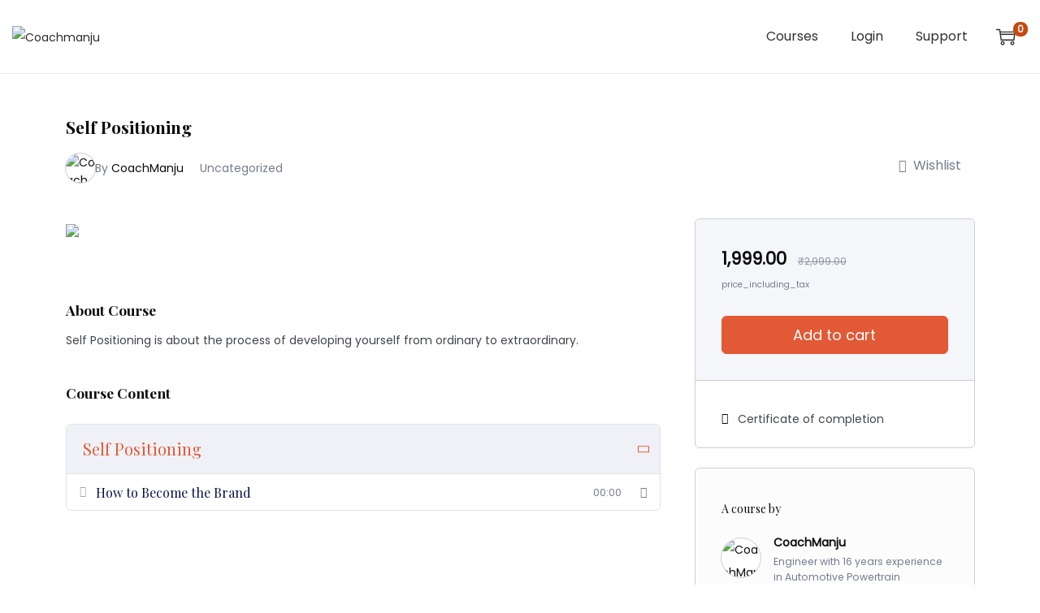

--- FILE ---
content_type: text/css; charset=UTF-8
request_url: https://coachmanju.com/wp-content/plugins/tutor/assets/css/tutor-front.min.css?ver=2.5.0
body_size: 17145
content:
:root{--tutor-text-size: 16px;--tutor-color-white:	#ffffff;--tutor-color-success:	#24A148;--tutor-color-success-rgb:	36, 161, 72;--tutor-color-warning:	#ED9700;--tutor-color-warning-rgb:	237, 151, 0;--tutor-color-danger:	#F44337;--tutor-color-danger-rgb:	244, 67, 55;--tutor-color-secondary:	#41454F;--tutor-color-subdued:	#5B616F;--tutor-color-muted:	#757c8e;--tutor-color-gray:	#e3e5eb;--tutor-color-gray-10:	#eff1f6}.tutor-color-black{color:var(--tutor-body-color)}.tutor-color-white{color:#ffffff}.tutor-color-primary{color:var(--tutor-color-primary)}.tutor-color-success{color:#24A148}.tutor-color-warning{color:#ED9700}.tutor-color-danger{color:#F44337}.tutor-color-secondary{color:#41454F}.tutor-color-muted{color:#757c8e}.tutor-color-subdued{color:#5B616F}.tutor-color-gray-20{color:#e3e5eb}.tutor-color-gray-10{color:#eff1f6}.tutor-bg-black{background-color:var(--tutor-body-color)}.tutor-bg-white{background-color:#ffffff}.tutor-bg-primary{background-color:var(--tutor-color-primary)}.tutor-bg-success{background-color:#24A148}.tutor-bg-warning{background-color:#ED9700}.tutor-bg-danger{background-color:#F44337}.tutor-bg-secondary{background-color:#41454F}.tutor-bg-muted{background-color:#757c8e}.tutor-bg-subdued{background-color:#5B616F}.tutor-bg-gray-20{background-color:#e3e5eb}.tutor-bg-gray-10{background-color:#eff1f6}.text-regular-body{font-weight:400;font-size:16px;line-height:162%}.tutor-text-regular-body{font-weight:400;font-size:16px;line-height:162%}.text-regular-caption{font-weight:400;font-size:15px;line-height:160%}.tutor-text-regular-caption{font-weight:400;font-size:15px;line-height:160%}.text-regular-small,.text-body{font-weight:400;font-size:13px;line-height:138%}.tutor-text-regular-small{font-weight:400;font-size:13px;line-height:138%}.text-regular-tiny{font-weight:400;font-size:11px;line-height:145%}.tutor-text-regular-tiny{font-weight:400;font-size:11px;line-height:145%}.text-medium-h1{font-weight:500;font-size:80px;line-height:101%}.tutor-text-medium-h1{font-weight:500;font-size:80px;line-height:101%}.text-medium-h2{font-weight:500;font-size:60px;line-height:117%}.tutor-text-medium-h2{font-weight:500;font-size:60px;line-height:117%}.text-medium-h3{font-weight:500;font-size:40px;line-height:120%}.tutor-text-medium-h3{font-weight:500;font-size:40px;line-height:120%}.text-medium-h4{font-weight:500;font-size:30px;line-height:123%}.tutor-text-medium-h4{font-weight:500;font-size:30px;line-height:123%}.text-medium-h5{font-weight:500;font-size:24px;line-height:142%}.tutor-text-medium-h5{font-weight:500;font-size:24px;line-height:142%}.text-medium-h6{font-weight:500;font-size:20px;line-height:140%}.tutor-text-medium-h6{font-weight:500;font-size:20px;line-height:140%}.text-medium-body{font-weight:500;font-size:16px;line-height:162%}.tutor-text-medium-body{font-weight:500;font-size:16px;line-height:162%}.text-medium-caption,.tutor-instructor-filter .course-category-filter .tutor-form-check label.text-medium-caption{font-weight:500;font-size:15px;line-height:160%}.tutor-text-medium-caption{font-weight:500;font-size:15px;line-height:160%}.text-medium-small{font-weight:500;font-size:13px;line-height:162%}.tutor-text-medium-small{font-weight:500;font-size:13px;line-height:162%}.text-medium-tiny{font-weight:500;font-size:11px;line-height:145%}.tutor-text-medium-tiny{font-weight:500;font-size:11px;line-height:145%}.text-semi-h1{font-weight:600;font-size:80px;line-height:101%}.tutor-text-semi-h1{font-weight:600;font-size:80px;line-height:101%}.text-semi-h2{font-weight:600;font-size:60px;line-height:117%}.tutor-text-semi-h2{font-weight:600;font-size:60px;line-height:117%}.text-semi-h3{font-weight:600;font-size:40px;line-height:120%}.tutor-text-semi-h3{font-weight:600;font-size:40px;line-height:120%}.text-semi-h4{font-weight:600;font-size:30px;line-height:123%}.tutor-text-semi-h4{font-weight:600;font-size:30px;line-height:123%}.text-semi-h5{font-weight:600;font-size:24px;line-height:142%}.tutor-text-semi-h5{font-weight:600;font-size:24px;line-height:142%}.text-semi-h6{font-weight:600;font-size:20px;line-height:150%}.tutor-text-semi-h6{font-weight:600;font-size:20px;line-height:150%}.text-semi-caption{font-weight:600;font-size:15px;line-height:165%}.tutor-text-semi-caption{font-weight:600;font-size:15px;line-height:165%}.text-semi-small{font-weight:600;font-size:13px;line-height:128%}.tutor-text-semi-small{font-weight:600;font-size:13px;line-height:128%}.text-bold-h1{font-weight:700;font-size:80px;line-height:101%}.tutor-text-bold-h1{font-weight:700;font-size:80px;line-height:101%}.text-bold-h2{font-weight:700;font-size:60px;line-height:117%}.tutor-text-bold-h2{font-weight:700;font-size:60px;line-height:117%}.text-bold-h3{font-weight:700;font-size:40px;line-height:120%}.tutor-text-bold-h3{font-weight:700;font-size:40px;line-height:120%}.text-bold-h4{font-weight:700;font-size:30px;line-height:123%}.tutor-text-bold-h4{font-weight:700;font-size:30px;line-height:123%}.text-bold-h5{font-weight:700;font-size:24px;line-height:142%}.tutor-text-bold-h5{font-weight:700;font-size:24px;line-height:142%}.text-bold-h6{font-weight:700;font-size:20px;line-height:150%}.tutor-text-bold-h6{font-weight:700;font-size:20px;line-height:150%}.text-bold-body{font-weight:700;font-size:16px;line-height:162%}.tutor-text-bold-body{font-weight:700;font-size:16px;line-height:162%}.text-bold-caption{font-weight:700;font-size:15px;line-height:160%}.tutor-text-bold-caption{font-weight:700;font-size:15px;line-height:160%}.text-bold-small{font-weight:700;font-size:13px;line-height:162%}.tutor-text-bold-small{font-weight:700;font-size:13px;line-height:162%}.text-bold-tiny{font-weight:700;font-size:11px;line-height:145%}.tutor-text-bold-tiny{font-weight:700;font-size:11px;line-height:145%}.text-btn-xlarge{font-weight:500;font-size:18px;line-height:178%}.tutor-text-btn-xlarge{font-weight:500;font-size:18px;line-height:178%}.text-btn-large{font-weight:500;font-size:16px;line-height:200%}.tutor-text-btn-large{font-weight:500;font-size:16px;line-height:200%}.text-btn-medium{font-weight:500;font-size:15px;line-height:160%}.tutor-text-btn-medium{font-weight:500;font-size:15px;line-height:160%}.text-btn-small{font-weight:500;font-size:13px;line-height:123%}.tutor-text-btn-small{font-weight:500;font-size:13px;line-height:123%}body{-webkit-font-smoothing:antialiased;-moz-osx-font-smoothing:grayscale}.tutor-wrap{color:var(--tutor-body-color)}.tutor-wrap img{max-width:100%;height:auto}.tutor-custom-list-style{list-style:none;margin:0;padding:0}.tutor-custom-list-style li{position:relative;margin-bottom:5px;line-height:30px;padding-left:25px}.tutor-custom-list-style li:before{content:"";position:absolute;left:0;font-family:"tutor";color:var(--tutor-color-primary)}.tutor-entry-content>br{display:none}.tutor-entry-content p:not(:last-child){padding-bottom:20px;word-wrap:break-word}.tutor-segment-title{font-size:18px;line-height:23px;font-weight:500;margin-bottom:13px;color:#000}.tutor-course-topics-header{display:flex;flex-wrap:wrap;justify-content:space-between;margin-bottom:8px}.tutor-course-topics-header .tutor-course-topics-header-right span:not(:first-child){margin-left:45px}.tutor-course-topics-contents h4{font-size:var(--tutor-text-size);font-weight:500;margin-bottom:0;color:var(--tutor-body-color)}.tutor-course-topics-contents .tutor-course-title{cursor:pointer}.tutor-course-topics-contents .tutor-course-title h4{color:var(--tutor-color-primary);font-size:16px;line-height:25px;overflow:hidden;margin-top:0}.tutor-course-topic.tutor-active .tutor-course-title h4>i:before{content:""}.tutor-course-topics-contents .tutor-course-title h4 i{font-size:15px;line-height:25px;float:left;margin-right:10px}.tutor-course-topics-contents .tutor-course-topic{border:1px solid #dce4e6;margin-bottom:20px;border-radius:5px;overflow:hidden}.tutor-course-title,.tutor-course-lesson{padding:14px 20px}.tutor-course-lesson{border-top:1px solid #dce4e6}.tutor-course-lesson h5{line-height:22px;font-size:var(--tutor-text-size);margin-bottom:0;display:flex;color:inherit;margin-top:0}.tutor-course-lesson h5 a{color:var(--tutor-color-primary);-webkit-transition:300ms;transition:300ms}.tutor-course-lesson h5 a:hover{color:var(--tutor-color-primary-hover)}.tutor-course-lesson h5 i{line-height:22px;vertical-align:text-top;margin-right:10px;color:var(--tutor-color-muted);display:block}.tutor-course-lesson h5 .lesson-preview-icon i{margin-right:0;margin-left:10px}.tutor-course-lesson h5 .tutor-lesson-duration{margin-left:auto;padding-left:5px;align-self:flex-start}.tutor-course-lesson .lesson-preview-title{flex:1 0 0;flex-direction:row;display:flex;align-items:flex-start}table.course-single-gradebooks .datetime{margin:0;font-size:80%}.tutor-course-lessons .tutor-course-lesson h5 i.tutor-lesson-thumbnail-icon{height:50px;width:70px;border-radius:3px;text-align:center;line-height:50px;color:#fff;margin-right:10px;position:relative;z-index:1;overflow:hidden;font-size:20px;background-position:center center !important;background-size:cover !important}.tutor-course-lessons .tutor-course-lesson h5 i.tutor-lesson-thumbnail-icon:after{position:absolute;content:"";left:0;top:0;height:100%;width:100%;background:rgba(0,0,0,.5);z-index:-1}.theme-twentytwentytwo .select2-container .select2-selection{padding:.2rem}.tutor-quiz-questions-pagination{margin-top:24px}.tutor-quiz-questions-pagination ul{margin:0;padding:0;list-style:none}.tutor-quiz-questions-pagination ul li{display:inline-block}.tutor-quiz-questions-pagination ul li a{border:1px solid var(--tutor-color-primary);padding:7px 13px;display:block;border-radius:50%;margin-right:10px;color:var(--tutor-color-primary);font-weight:bold;font-size:15px;width:30px;height:30px;display:flex;align-items:center;justify-content:center}.tutor-quiz-questions-pagination ul li a:hover,.tutor-quiz-questions-pagination ul li a.active{background-color:var(--tutor-color-primary);color:#fff}.tutor-quiz-questions-pagination ul li a:hover:hover,.tutor-quiz-questions-pagination ul li a.active:hover{opacity:.8}.tutor-notice-warning{background-color:#fcf8e3;border-color:#faebcc;padding:20px;margin-bottom:10px}.tutor-info-msg,.tutor-success-msg,.tutor-warning-msg,.tutor-error-msg{margin:10px 0;padding:10px;border-radius:3px 3px 3px 3px}.tutor-info-msg{color:var(--tutor-color-primary);background-color:#bef}.tutor-success-msg{color:var(--tutor-color-success);background-color:#dff2bf}.tutor-warning-msg{color:#9f6000;background-color:#feefb3}.tutor-error-msg{color:#d8000c;background-color:#fbdcdc;border:1px solid #d8000c}.tutor-profile-photo-upload-wrap{width:200px;height:auto;margin-bottom:70px;position:relative}.tutor-profile-photo-upload-wrap img{width:100%;height:auto;display:block}a.tutor-profile-photo-upload-btn,button.tutor-profile-photo-upload-btn{position:absolute;top:100%;background-color:var(--tutor-color-primary);color:#fff;display:block;width:100%;text-align:CENTER;padding:9px 0}a.tutor-profile-photo-upload-btn:hover,button.tutor-profile-photo-upload-btn:hover{background-color:var(--tutor-color-primary-hover);color:#fff}.tutor-profile-photo-delete-btn{position:absolute;color:#ff000c;right:10px;top:10px}.single-instructor-wrap{border:1px solid #e8eff1;margin-bottom:30px;border-radius:4px}.single-instructor-wrap .single-instructor-top{padding:20px;border-bottom:1px solid #e8eff1;display:flex}@media(max-width: 767px){.single-instructor-wrap .single-instructor-top{flex-wrap:wrap}}.single-instructor-wrap .single-instructor-top h3,.single-instructor-wrap .single-instructor-top h4{margin:0;padding:0}.single-instructor-wrap .tutor-instructor-left{flex:0 0 auto;padding-right:30px}@media(max-width: 767px){.single-instructor-wrap .tutor-instructor-left{width:100%;margin-bottom:15px}}.single-instructor-wrap .instructor-name{float:left;padding-left:20px;max-width:180px}.single-instructor-wrap .instructor-name h3{font-size:16px;color:var(--tutor-body-color);font-weight:600}.single-instructor-wrap .instructor-name h3 a{font-weight:500;color:var(--tutor-body-color)}.single-instructor-wrap .instructor-name h4{font-weight:500;color:var(--tutor-color-muted)}.single-instructor-wrap .single-instructor-bottom{padding:15px 20px;text-align:right;overflow:hidden}@media(max-width: 767px){.single-instructor-wrap .single-instructor-bottom{text-align:left}}.single-instructor-wrap .single-instructor-bottom p{margin:0}.single-instructor-wrap .single-instructor-bottom .ratings{float:left}.single-instructor-wrap .single-instructor-bottom .ratings i{margin-right:4px}.single-instructor-wrap .single-instructor-bottom .courses,.single-instructor-wrap .single-instructor-bottom .students{display:inline-block;margin-left:20px}.single-instructor-wrap .single-instructor-bottom .courses i,.single-instructor-wrap .single-instructor-bottom .students i{font-size:18px;display:inline-block;margin-right:2px;vertical-align:middle}.single-instructor-wrap .single-instructor-bottom .ratings .rating-total-meta{color:#bac0cf}.single-instructor-wrap .single-instructor-bottom .ratings .rating-generated{color:#f8c51c}.tutor-dashboard-pagination-results-stats{margin:10px 0 30px}.statement-address{margin:10px 0;color:#555}.statement-order-completed{background:var(--tutor-color-success);color:#fff;padding:2px 5px;border:none}.tutor-login-wrap,#tutor-registration-wrap{max-width:520px;margin:0 auto;padding:40px 0 32px 0;box-shadow:0 0 15px rgba(0,0,0,.1);border-radius:5px}.tutor-login-form-wrapper,#tutor-registration-form{padding:24px 55px}.tutor-login-wrap form{margin:0}.tutor-login-wrap .tutor-login-title{margin-bottom:25px;padding:0 40px;text-align:center}.tutor-login-rememeber-wrap{overflow:hidden;text-align:right;margin-bottom:30px}.tutor-login-rememeber-wrap p{display:inline-block;float:left}.tutor-login-rememeber-wrap p,.tutor-login-rememeber-wrap label{margin:0}.tutor-form-register-wrap a,.tutor-login-rememeber-wrap a,.tutor-login-rememeber-wrap label{color:#606c8f;vertical-align:middle;opacity:.5;transition:300ms}.tutor-form-register-wrap a:hover,.tutor-login-rememeber-wrap a:hover,.tutor-login-rememeber-wrap label:hover{opacity:1}.tutor-form-register-wrap{text-align:center;margin-top:15px}.tutor-course-login-wrap h4{font-size:42px;line-height:1.2;margin-bottom:20px;color:var(--tutor-body-color)}.login-overlay-close{position:absolute;background:rgba(0,0,0,0);width:100%;height:100%;z-index:-1}.course-login-title{margin-bottom:50px}.tutor-option-field-row label,.tutor-form-group label{display:block;margin-bottom:10px;margin-top:-2px}.tutor-option-field textarea,.tutor-option-field input[type=text],.tutor-option-field input[type=number],.tutor-option-field input[type="pas.tutor-dashboard-content-innersword"],.tutor-form-group textarea,.tutor-form-group input[type=text],.tutor-form-group input[type=number],.tutor-form-group input[type=password]{width:100%;display:block;border:1px solid #dcdfe5;box-shadow:none;margin-bottom:20px;border-radius:4px;background:#fff;line-height:48px;padding:0;text-indent:15px;-webkit-transition:300ms;transition:300ms;font-size:16px}.tutor-option-field textarea,.tutor-form-group textarea{line-height:26px;text-indent:0;padding:15px;height:180px}.tutor-option-field textarea:focus,.tutor-form-group textarea:focus,.tutor-option-field input:focus,.tutor-form-group input:focus{outline:none}.tutor-option-field textarea:focus,.tutor-option-field input:not([type=submit]):focus,.tutor-form-group textarea:focus,.tutor-form-group input:not([type=submit]):focus{background:#fff;border-color:var(--tutor-color-primary) !important}.tutor-option-field textarea::-webkit-input-placeholder,.tutor-option-field input::-webkit-input-placeholder,.tutor-form-group textarea::-webkit-input-placeholder,.tutor-form-group input::-webkit-input-placeholder{color:#b0b6c8;opacity:1}.tutor-option-field textarea::-moz-placeholder,.tutor-option-field input::-moz-placeholder,.tutor-form-group textarea::-moz-placeholder,.tutor-form-group input::-moz-placeholder{color:#b0b6c8;opacity:1}.tutor-option-field textarea:-ms-input-placeholder,.tutor-option-field input:-ms-input-placeholder,.tutor-form-group textarea:-ms-input-placeholder,.tutor-form-group input:-ms-input-placeholder{color:#b0b6c8;opacity:1}.tutor-option-field textarea:-moz-placeholder,.tutor-option-field input:-moz-placeholder,.tutor-form-group textarea:-moz-placeholder,.tutor-form-group input:-moz-placeholder{color:#b0b6c8;opacity:1}.tutor-form-group.tutor-reg-form-btn-wrap{text-align:right}.tutor-option-field p.desc{margin:-10px 0 20px;font-size:13px;font-style:italic;opacity:.7}.tutor-option-field:last-child .tutor-option-field p.desc{margin-bottom:0}.tutor-option-gorup-fields-wrap .tutor-lesson-video-runtime{display:flex}.tutor-option-gorup-fields-wrap .tutor-lesson-video-runtime .tutor-option-group-field{padding-right:30px}.tutor-price-preview-box{border:1px solid #dcdfe5;padding:20px;margin-bottom:30px;border-radius:4px;overflow:hidden}.tutor-price-box-thumbnail{margin:-20px -20px 20px}.tutor-price-box-thumbnail .tutor-single-lesson-segment{margin-bottom:0}.tutor-price-preview-box .price{font-size:35px;font-weight:500;margin:0 0 20px;overflow:hidden;line-height:1}.tutor-price-preview-box .price .subscription-details{font-size:var(--tutor-text-size);display:block;margin-top:12px;line-height:1.2em}.tutor-price-preview-box .price>.price{margin-bottom:0}.tutor-price-preview-box .price del+ins{margin-left:0;float:left}.tutor-course-reviews-wrap{border:1px solid #e8eff1;border-radius:4px}.tutor-course-avg-rating-total{color:var(--tutor-color-muted)}.tutor-course-avg-rating-total span{color:var(--tutor-body-color)}.tutor-review-individual-item{border-top:1px solid #e8eff1;padding:30px;overflow:hidden}.tutor-review-individual-item p{margin:0;padding:0}.course-avg-rating-wrap{padding:20px 20px 20px 40px}.tutor-review-individual-item .review-left{width:200px;float:left;overflow:hidden}.tutor-review-individual-item .review-content{padding-left:200px}@media(max-width: 991px){.tutor-review-individual-item .review-left{width:100%;float:none;margin-bottom:25px}.tutor-review-individual-item .review-content{padding-left:0}}.tutor-review-individual-item .review-avatar{width:50px;float:left}.tutor-review-individual-item .review-avatar img{border-radius:50%;margin:0;border:none;max-width:100%;height:auto}.tutor-review-individual-item .tutor-review-user-info{float:left;padding-left:20px}.tutor-review-individual-item .tutor-review-user-info p{margin-bottom:0}.tutor-review-individual-item .tutor-review-user-info a{color:var(--tutor-body-color)}.review-avatar .tutor-text-avatar,.tutor-dashboard-avater .tutor-text-avatar,.instructor-avatar .tutor-text-avatar{border-radius:50%;width:50px;height:50px;text-align:center;display:block;line-height:50px;color:#fff;text-shadow:0 1px 2px rgba(0,0,0,.4)}.course-avg-rating-wrap .course-avg-rating{font-size:76px;line-height:1;font-weight:400}.course-avg-rating-wrap p{margin:0}.tutor-review-individual-item .tutor-review-name{font-size:16px;font-weight:600}.tutor-review-individual-item .review-meta{color:var(--tutor-color-muted)}.individual-review-rating-wrap{color:#f8c51c}.individual-review-rating-wrap i,.course-avg-rating-html i{margin-right:4px;color:#f8c51c}.tutor-course-tags{margin:-5px}.tutor-course-tags a{padding:6px 15px;background:#e8eff1;display:inline-block;margin:5px;color:var(--tutor-body-color);border-radius:2px;-webkit-transition:300ms;transition:300ms}.tutor-course-tags a:hover{color:#000}#tutor-single-entry-content .tutor-course-prerequisites{padding:60px}.prerequisites-course-lists{padding:0;list-style:none;margin:0}.prerequisites-course-lists li a{padding:13px 15px;border:1px solid #dcdfe5;margin-bottom:20px;border-radius:4px;font-weight:500;color:var(--tutor-color-primary);font-size:16px}.prerequisites-course-lists li:first-child{padding:13px 40px 13px 60px;border:1px solid #f7e5b9;margin-bottom:20px;border-radius:4px;font-weight:500;background:#fffff5;color:#b39f70;position:relative}.prerequisites-course-lists li:first-child>span{position:absolute;left:20px;top:13px}.prerequisites-course-lists li .prerequisites-course-item{display:flex;align-items:center}.prerequisites-course-feature-image img{width:70px;border-radius:2px;height:auto;margin:0 !important;box-shadow:0 0 1px rgba(0,0,0,.08)}.prerequisites-course-lists li .prerequisites-course-title{-webkit-box-flex:1;flex-grow:1;padding-left:15px;-webkit-transition:300ms;transition:300ms}.prerequisites-course-lists li a:hover .prerequisites-course-title{color:var(--tutor-color-primary)}.prerequisites-course-checkmark{line-height:24px;height:24px;text-transform:uppercase;font-size:12px;font-weight:700;min-width:107px}.prerequisites-course-checkmark i{height:24px;width:24px;background:#dbdddd;color:#dbdddd;display:inline-block;text-align:center;border-radius:2px;margin-right:3px}.prerequisites-course-checkmark.is-complete i{background:var(--tutor-color-success);color:#fff}.rtl .tutor-progress-bar .tutor-progress-filled:after{left:auto;right:var(--tutor-progress-left);-webkit-transform:translateY(-50%) translateX(50%);transform:translateY(-50%) translateX(50%)}.rtl .tutor-progress-percent{padding-left:0;padding-right:20px}.rtl .tutor-course-lesson h5 i{margin-right:0;margin-left:10px}.rtl .tutor-course-lesson h5 .lesson-preview-icon i{margin-right:10px;margin-left:0}.rtl .tutor-course-lesson h5 .tutor-lesson-duration{-webkit-box-flex:1;flex-grow:1;text-align:left}.rtl .tutor-custom-list-style li{padding-right:25px;padding-left:0px}.rtl .tutor-custom-list-style li:before{left:auto;right:0}.rtl .single-instructor-wrap .instructor-name{float:right}.rtl .single-instructor-wrap .instructor-name{padding-left:0;padding-right:20px}.rtl .single-instructor-wrap .instructor-bio{padding-left:0;padding-right:260px}.rtl .tutor-lessons-under-topic .tutor-lesson-right-icons{right:auto;left:15px}.rtl .tutor-lessons-under-topic .tutor-lesson-right-icons .tutor-lesson-complete{margin-left:0;margin-right:8px}.rtl .tutor-single-lesson-button-group .tutor-single-lesson-button a>i:first-child,.rtl .tutor-topics-in-single-lesson .tutor-single-lesson-items a>i:first-child{margin-right:0;margin-left:10px}.rtl .tutor-topbar-home-btn{margin-left:0;margin-right:20px}@media screen and (max-width: 546px){.rtl .tutor-topbar-home-btn{margin-right:10px}}.label-order-status{padding:3px 5px;border-radius:3px}.label-status-completed{background-color:#4bd863;color:#fff}.label-status-cancelled{background-color:#fd6a03;color:#fff}.label-status-on-hold{background-color:#db5382;color:#fff}.tutor-lesson-content-area h2{margin-bottom:25px;margin-top:20px;font-weight:500}.assignment-result-wrap{text-align:center;padding:10px 0}.submitted-assignment-grade-pass{color:var(--tutor-color-success)}.submitted-assignment-grade-failed{color:red}.received-marks{color:var(--tutor-color-primary)}.video-poster-img img{max-width:200px;height:auto}.tutor-assignment-information{font-size:16px}.tutor-assignment-information ul{padding:0;margin:0 0 22px;list-style:none;display:flex;align-items:center;flex-wrap:wrap;justify-content:space-between}.tutor-assignment-information ul li strong{font-weight:700}.tutor-assignment-attachment-upload-wrap .tutor-form-group{display:inline-block}.tutor-assignment-attachment-upload-wrap .tutor-form-group label+input{display:none}.tutor-assignment-attachment-upload-wrap .tutor-form-group label{padding:15px 17px;border:1px solid #dcdfe5;overflow:hidden;margin-right:15px;border-radius:4px;cursor:pointer}.tutor-assignment-attachment-upload-wrap .tutor-form-group label i{font-size:30px;line-height:30px;float:left;margin-right:12px}.tutor-assignment-attachment-upload-wrap .tutor-form-group label span{line-height:30px}.tutor-assignment-attachment-upload-wrap{margin-bottom:40px}.ui-sortable-placeholder{visibility:visible;background-color:rgba(221,221,221,.8666666667)}.lesson-modal-close-wrap a{background:#fff;width:50px;height:59px;display:inline-block;text-align:center;line-height:57px;color:#3a3d42;font-size:15px;position:absolute;right:0;top:0}.lesson-modal-close-wrap a:hover{color:red}.lesson-modal-field.tutor-lesson-modal-title-wrap{width:95%}.lesson-modal-field-row input[type=text]{background-color:#fff;border:1px solid #ddd;border-radius:3px;box-shadow:none;color:#333;display:inline-block;vertical-align:middle;padding:7px 12px;margin:0 10px 0 0;min-width:400px;min-height:35px}.tutor-lesson-modal-title-wrap input{width:100%}.tutor-lesson-modal-wrap .modal-footer{padding:10px 20px;background-color:#fff;width:100%;position:sticky;bottom:0;position:-webkit-sticky}.tutor-option-field .tutor-lesson-edit-feature-img{width:100px;position:relative}.tutor-option-field .tutor-lesson-edit-feature-img img{width:100%;height:auto}.tutor-get-pro-text{color:#e02424}.updating-icon:before{font-family:"tutor";content:"";-webkit-animation:spin 1s linear infinite;animation:spin 1s linear infinite;display:inline-block}.tutor-notice-warning{background-color:#fcf8e3;border-color:#faebcc;padding:20px;margin-bottom:10px}.quiz-modal-btn-cancel,.quiz-modal-btn-back{color:#4b5981;border:1px solid #d4dadb}.tutor-quiz-builder-group{margin-bottom:25px}.tutor-quiz-builder-group>p.warning{color:red;font-size:12px}.tutor-quiz-builder-group>p.help{color:#a4a4a4;font-size:12px;margin-top:7px}.tutor-quiz-builder-group>h4{color:#393c40;font-weight:600;margin:0 0 15px}.tutor-quiz-builder-row{display:flex;align-items:center;margin-left:-10px;margin-right:-10px}.tutor-quiz-builder-col{padding-left:10px;padding-right:10px;-webkit-box-flex:1;flex-grow:1}.tutor-quiz-builder-col.auto-width{flex:0 0 auto}.tutor-quiz-builder-group textarea,.tutor-quiz-builder-group input[type=text],.tutor-quiz-builder-group input[type=email],.tutor-quiz-builder-group input[type=number],.tutor-quiz-builder-group input[type=password]{line-height:40px;padding:5px 0;text-indent:15px;background:#fff;display:inline-block;border:1px solid #dedede;border-radius:3px;box-shadow:none;height:40px;margin:0;width:100%;color:#393c40}.tutor-quiz-builder-group textarea:focus,.tutor-quiz-builder-group input[type=text]:focus,.tutor-quiz-builder-group input[type=email]:focus,.tutor-quiz-builder-group input[type=number]:focus,.tutor-quiz-builder-group input[type=password]:focus{border-color:var(--tutor-color-primary)}.tutor-quiz-builder-group textarea{height:80px;resize:none;text-indent:0;padding:11px 15px;line-height:22px}.tutor-quiz-builder-group textarea[name=quiz_description]{height:150px}.tutor-quiz-builder-group select{border:1px solid #ccc;box-shadow:none;height:42px !important;line-height:1;padding:0 12px !important;margin:0}.question-type-pro{color:#fff;font-size:9px;right:11px;position:absolute;top:50%;-webkit-transform:translateY(-50%);transform:translateY(-50%)}.quiz-builder-question{flex:1;display:flex;background:#fff;padding:10px;border:1px solid #e2e2e2;border-radius:3px;max-width:calc(100% - 52px)}.quiz-builder-question .question-sorting{margin-right:10px;line-height:22px}.quiz-builder-question .question-sorting i{display:block;line-height:24px}.quiz-builder-question .question-edit-icon{line-height:22px}.quiz-builder-question .question-title{flex:1;line-height:22px;text-overflow:ellipsis;overflow:hidden;white-space:nowrap;margin-right:10px}.quiz-builder-question .question-icon{flex:0 0 155px}.quiz-builder-qustion-trash a{display:block;padding:0 0 0 10px;font-size:20px;color:rgba(57,60,64,.4);line-height:44px}.tutor-quiz-answer-wrap{display:flex}.tutor-quiz-answer-trash-wrap a.answer-trash-btn{padding:0 10px;display:inline-block;line-height:44px}span.tutor-quiz-answer-title{flex:1}.tutor-quiz-answer-media .option-media-preview{margin-bottom:20px}.tutor-quiz-answer-media .option-media-preview img{max-width:80px;height:auto}.tutor-question-answer-image{margin-right:10px}.tutor-question-answer-image img{max-height:25px;width:auto}.tutor-addons-list .plugin-icon{height:120px !important;width:auto !important}.tutor-video-embeded-wrap{position:relative;padding-bottom:56.25%;height:0;overflow:hidden;max-width:100%}.tutor-video-embeded-wrap iframe,.tutor-video-embeded-wrap object,.tutor-video-embeded-wrap embed{position:absolute;top:0;left:0;width:100%;height:100%}.select2-selection__rendered [class^=tutor-icon-]{display:inline-block;vertical-align:top;margin-right:6px}.select2-results__options [class^=tutor-icon-]{color:var(--tutor-color-primary);display:inline-block;vertical-align:top;margin-right:6px}.select2-results__option--highlighted [class^=tutor-icon-]{color:#fff}.video-metabox-source-input-wrap{padding:30px;background-color:#f4f7f8;border:1px solid #dcdfe5;border-radius:3px}.no-memberhsip-msg-wrap p{margin:0}.content-drip-message-wrap.tutor-error-msg{margin:40px 50px}.content-drip-message-wrap{margin:120px}.content-drip-wrap-flex{display:flex}.content-drip-wrap-flex .content-drip-left{margin-right:50px}.content-drip-wrap-flex ul{margin:0;list-style-position:inside}.content-drip-wrap-flex ul li a{color:var(--tutor-color-primary)}.gradename-bg{text-align:center;color:#fff;height:32px;min-width:32px;font-size:16px;line-height:32px;padding:0 8px;display:inline-block;border-radius:20px;font-weight:bold;margin-right:7px}.gradename-outline{text-align:center;height:32px;min-width:32px;font-size:16px;line-height:26px;padding:0 8px;display:inline-block;border-radius:20px;border:2px solid;margin-right:7px}.generate-course-gradebook-btn-wrap{margin:10px 0}.gradebook-result-for-label{margin:0;padding:4px 7px;background-color:#e8eff1;display:inline-block;margin-bottom:10px}table.course-single-gradebooks{border-spacing:0;width:100%;border-collapse:collapse;border:1px solid #dcdfe5}table.course-single-gradebooks th{padding:1em 1.41575em;text-align:left;vertical-align:top;border-bottom:1px solid #dcdfe5}table.course-single-gradebooks th{font-weight:600}table.course-single-gradebooks thead th{background-color:rgba(220,223,229,.14);padding:1.41575em;vertical-align:middle}table.course-single-gradebooks tbody td{border-bottom:1px solid #dcdfe5;background-color:#fff !important}table.course-single-gradebooks a{color:#4b5981}.text-label{margin:0;padding:4px 7px;background-color:#e8eff1;display:inline-block;border-radius:3px}.text-label.submitted-assignment-grade-pass{background-color:#86b223;color:#fff}.text-label.submitted-assignment-grade-failed{background-color:#d71830;color:#fff}.tutor-bp-message-recipient-header{display:flex;margin-bottom:20px}.tutor-bp-recipient-info-wrap{flex-grow:1}.tutor-bp-message-recipient-avatar-wrap img{width:70px;height:70px;border-radius:50%}.tutor-bp-message-recipient-avatar-wrap{margin-right:35px}.tutor-bp-message-recipient-header .tutor-bp-thread-recipient-name h3{margin:10px 0 8px !important;font-size:22px;font-weight:600;line-height:28px}.tutor-bp-message-recipient-header .tutor-bp-thread-recipient-name h4{margin:0 0 20px !important;font-size:16px;line-height:1;font-weight:500}.tutor-bp-enrolled-courses-wrap{margin:0}.tutor-bp-enrolled-courses-wrap .tutor-bp-enrolled-total-course-notice{font-weight:400;color:#1c294b;margin:10px 0 8px !important}.tutor-bp-enrolled-courses-wrap ul{padding:0 0 0 17px;margin:0;color:#50616f}.tutor-bp-enrolled-courses-wrap ul li a{line-height:1.7;display:block;color:#54616d;padding-left:10px}.tutor-bp-enrolled-courses-wrap ul li a:hover{color:var(--tutor-color-primary);opacity:1;transition:300ms;text-decoration:underline !important}.oxy-tutor-element{width:100%}.list-item-price ins{text-decoration:none}.list-item-price del{font-weight:400;font-size:15px;line-height:160%;color:#757c8e}.list-item-button .ajax_add_to_cart.added,.tutor-course-booking-availability .ajax_add_to_cart.added{display:none}@media only screen and (min-width: 1200px){.tutor-course-list-pagination.tutor-pagination{width:80%;margin:50px auto 0px}}@media only screen and (max-width: 1199px){.tutor-course-list-pagination.tutor-pagination{width:90%;margin:50px auto 0px}}.list-item-button .edd-has-js.edd-no-js{display:none !important}.tutor-forgot-password-form,.tutor-reset-password-form{max-width:520px;padding:15px;margin:0 auto;padding:15px !important}.tutor-social-share-wrap button{margin-right:16px;border:none;padding:8px 15px;border-radius:6px;color:#fff;cursor:pointer;display:inline-flex;align-items:center}@media(max-width: 575.98px){.tutor-social-share-wrap button{width:150px;justify-content:center}.tutor-social-share-wrap button:not(:first-child){margin-top:10px}}.tutor-social-share-wrap button span{font-style:normal;font-weight:500;font-size:15px;color:#fff;position:relative;top:1px;left:2px}.tutor-social-share-wrap .tutor_share.s_linkedin i{margin-top:-2px}.tutor-course-loop-price{color:var(--tutor-body-color);font-size:16px;gap:5px}.tutor-course-loop-price>.price{display:flex;align-items:center;justify-content:space-between;font-weight:600;flex-wrap:wrap}.tutor-course-loop-price>.price .tutor-loop-cart-btn-wrap{margin-left:auto}.tutor-course-loop-price>.price .tutor-loop-cart-btn-wrap a{color:var(--tutor-body-color);position:relative;line-height:20px;vertical-align:top;display:block;font-weight:400;background:rgba(0,0,0,0);padding:0}.tutor-course-loop-price>.price .tutor-loop-cart-btn-wrap a.added{display:none}.tutor-course-loop-price>.price .tutor-loop-cart-btn-wrap a:hover{color:var(--tutor-color-primary)}.tutor-course-loop-price>.price .tutor-loop-cart-btn-wrap a::before{content:"";font-family:"tutor" !important;speak:none;font-style:normal;font-weight:normal;font-variant:normal;text-transform:none;line-height:20px;-webkit-font-smoothing:antialiased;-moz-osx-font-smoothing:grayscale;margin-right:5px;vertical-align:top;color:var(--tutor-color-primary)}.tutor-course-loop-price>.price .tutor-loop-cart-btn-wrap .tutor-course-booked-fully{margin-left:auto}.tutor-course-loop-price>.price .tutor-loop-cart-btn-wrap .tutor-course-booked-fully>*{display:inline-block;vertical-align:middle}.tutor-course-loop-price>.price .tutor-loop-cart-btn-wrap .tutor-course-booked-fully img{width:24px;height:24px}.tutor-course-loop-price>.price .subscription-details{font-size:15px;margin-left:4px;font-weight:400}.tutor-course-loop-price>.price del{font-weight:400}.tutor-course-loop-price>.price del>span{margin-right:6px}.tutor-course-loop-price>.price del span{text-decoration:line-through;color:var(--tutor-color-muted)}.tutor-course-loop-price>.price del+ins{background:rgba(0,0,0,0);margin-left:0;text-decoration:none}@media(max-width: 991.98px){.tutor-course-filter-container{width:340px;background-color:#fff;position:fixed;top:0;right:-100%;bottom:0;overflow-y:auto;z-index:999999;padding:32px;transition:300ms ease-in}.tutor-course-filter-backdrop{position:fixed;top:0;left:0;width:100%;height:100%;z-index:-1;opacity:0;background-color:rgba(22,22,22,.5);mix-blend-mode:normal;backdrop-filter:blur(20px);transition:300ms ease-in}body.tutor-course-filter-open .tutor-course-filter-container{right:0}body.tutor-course-filter-open .tutor-course-filter-backdrop{opacity:1;z-index:999998}}@media(min-width: 992px){.tutor-course-filter-backdrop{display:none}}.tutor-single-course-wrapper{overflow:auto}.tutor-single-course-wrapper>div{float:left;width:100%}@media(min-width: 992px){.tutor-single-course-wrapper>div:first-child{width:calc(100% - 370px)}.tutor-single-course-wrapper>div:last-child{width:350px;float:right}}.course-enrolled-nav-wrap{border-bottom:1px solid #dedfe0;margin-bottom:45px}.course-enrolled-nav-wrap .course-enrolled-nav ul{list-style:none;margin:0 0 -1px;padding:0}.course-enrolled-nav-wrap .course-enrolled-nav ul li{display:inline-block}.course-enrolled-nav-wrap .course-enrolled-nav ul li a{display:block;font-size:16px;padding:5px 0 20px;margin-right:20px;color:var(--tutor-color-muted);border-bottom:2px solid rgba(0,0,0,0)}.course-enrolled-nav-wrap .course-enrolled-nav ul li:not(:first-child) a{margin-left:20px}.course-enrolled-nav-wrap .course-enrolled-nav ul li.active a{border-bottom:2px solid var(--tutor-color-primary);color:var(--tutor-body-color)}.course_template_shortcode .tutor-courses-wrap{margin-top:0}.course-players{position:relative;overflow:hidden}.tutor-single-course-sidebar.tutor-sidebar-sticky{position:sticky;top:50px}.tutor-single-course-sidebar .tutor-sidebar-card .tutor-card-body{background-color:#f4f6f9;border-top-left-radius:6px;border-top-right-radius:6px}.tutor-single-course-sidebar .tutor-course-single-info-card{background-color:#fcfcfd}.tutor-single-course-sidebar-more>div{padding:16px 32px;margin:0;background-color:#fcfcfd;border-left:1px solid var(--tutor-border-color);border-right:1px solid var(--tutor-border-color)}.tutor-single-course-sidebar-more>div:first-child{padding-top:24px;border-top:1px solid var(--tutor-border-color);border-top-left-radius:6px;border-top-right-radius:6px}.tutor-single-course-sidebar-more>div:last-child{padding-bottom:24px;border-bottom:1px solid var(--tutor-border-color);border-bottom-left-radius:6px;border-bottom-right-radius:6px}.tutor-single-course-sidebar-more .tutor-course-details-instructors{padding-bottom:24px}.tutor-single-course-sidebar-more .tutor-course-details-instructors+div{border-top:1px solid var(--tutor-border-color);padding-top:24px}.tutor-course-author img{width:34px;height:34px;border-radius:50%;overflow:hidden;margin-right:8px;vertical-align:middle}.tutor-course-author span{font-style:normal;font-weight:normal;font-size:16px;color:#757c8e}.tutor-course-author strong{font-style:normal;font-weight:500;font-size:16px;color:#3f435b}.tutor-text-ellipsis,.tutor-dropdown-select.select-dropdown .tutor-dropdown-select-selected>*,.tutor-dropdown-select.select-dropdown .tutor-dropdown-select-selected{white-space:nowrap;overflow:hidden;text-overflow:ellipsis}.tutor-dropdown-select.select-dropdown .tutor-dropdown-select-option:last-child{border-top:none}.tutor-dropdown-select.select-dropdown .tutor-dropdown-select-selected{margin-bottom:0;display:grid;align-items:center}.tutor-dropdown-select.select-dropdown .tutor-dropdown-select-selected .text-medium-body{padding-right:20px}.tutor-dropdown-select.select-dropdown .tutor-dropdown-select-options-container{z-index:-1;min-width:228px;display:flex;flex-direction:column;overflow-y:hidden}.tutor-dropdown-select.select-dropdown .tutor-dropdown-select-options-container .tutor-input-search input{border-top:none;border-right:none;border-left:none;border-color:#dcdbdc;border-bottom-left-radius:unset !important;border-bottom-right-radius:unset !important}.tutor-dropdown-select.select-dropdown .tutor-dropdown-select-options-container .tutor-input-search input:active,.tutor-dropdown-select.select-dropdown .tutor-dropdown-select-options-container .tutor-input-search input:focus{border-color:#dcdbdc;box-shadow:none}.tutor-dropdown-select.select-dropdown .tutor-dropdown-select-options-container.is-active{z-index:999;text-align:left}.tutor-dropdown-select.select-dropdown .tutor-dropdown-select-options-container .tutor-frequencies{max-height:100%;overflow-y:auto}.tutor-zoom-meeting-modal-wrap .tutor-dropdown-select.select-dropdown{width:100%}.tutor-dashboard-content{margin-bottom:60px}.tutor-dashboard-content>h2{margin-bottom:20px}.tutor-dashboard-assignment-submitted-table tr td{text-align:center}.tutor-dashboard-assignment-submitted-table tr td a{color:#8c94a8;transition:300ms}.tutor-dashboard-assignment-submitted-table tr td a:hover{color:var(--tutor-color-primary)}.tutor-dashboard-assignment-submitted-table tr td,.tutor-dashboard-assignment-submitted-table tr th{border:1px solid #dcdfe5}.tutor-assignment-review-header{margin-bottom:30px}.tutor-assignment-review-header h3{margin-bottom:10px;line-height:28px}.tutor-assignment-evaluate-wraps h3,.tutor-assignment-review-header h3 a{font-size:22px;font-weight:700;color:var(--tutor-body-color);display:block}.tutor-assignment-review-header p{margin:0;color:var(--tutor-body-color);font-weight:400}.tutor-assignment-review-header p a{font-weight:400;color:var(--tutor-body-color)}.tutor-assignment-review-header a{transition:300ms}.tutor-assignment-review-header a:hover{color:var(--tutor-color-primary)}.tutor-option-field-label label br{display:none}.tutor-option-field-label label p{margin:0;display:inline-block}.tutor-dashboard-avater img{width:70px;height:70px;display:block;border-radius:50%}.tutor-dashboard-student-info h4{font-size:18px;color:var(--tutor-color-muted);margin-bottom:0}.tutor-dashboard-student-info h4 a{color:var(--tutor-body-color)}.tutor-dashboard-user-role{font-weight:400}@media(max-width: 991px){.tutor-dashboard-student .tutor-col-3,.tutor-dashboard-student .tutor-col-9{flex:0 0 100%;max-width:100%}.profile-completion-warning-details{margin-bottom:10px}}.tutor-dashboard-menu-divider{height:1px;margin:10px 0;overflow:hidden;background-color:#dcdfe5}.tutor-dashboard-menu-divider-header{color:#acacac;padding:10px 20px;cursor:default}.tutor-date-range-wrap{display:inline-block}.date-range-input{position:relative;width:100%}.date-range-input:last-child{margin-right:0}.date-range-input:last-child button{border-radius:0}.date-range-input input,.date-range-input input[type=text]{box-shadow:none;line-height:29px;margin:0;padding-right:30px;padding-top:0;padding-bottom:0;width:100%}.date-range-input i.tutor-icon-calendar{position:absolute;right:10px;top:7px}.date-range-input button{background-color:var(--tutor-color-primary);color:#fff;border:none;line-height:30px;padding:0 15px}.date-range-input button:hover{background-color:var(--tutor-color-primary-hover)}.tutor-dashboard-statement-table-wrap{overflow-x:auto}table.tutor-dashboard-statement-table p{margin:0;padding:0}table.tutor-dashboard-statement-table p.small-text{font-size:12px;color:#666}@media(max-width: 580px){.profile-completion-warning-details li{display:block !important}}.tutor-mycourse-view,.tutor-mycourse-edit,.tutor-mycourse-delete{color:var(--tutor-color-muted);transition:300ms}.tutor-mycourse-view i,.tutor-mycourse-edit i,.tutor-mycourse-delete i{line-height:inherit;display:inline-block;vertical-align:top;color:var(--tutor-color-primary)}.tutor-mycourse-view:hover,.tutor-mycourse-edit:hover,.tutor-mycourse-delete:hover{color:var(--tutor-color-primary)}.tutor-dashboard-content-inner .tutor-mycourse-wrap{display:flex;margin-bottom:30px;border:1px solid #dcdfe5;border-radius:4px;flex-direction:row;overflow:hidden;position:relative}@media(max-width: 580px){.tutor-dashboard-content-inner .tutor-mycourse-wrap{flex-wrap:wrap}}.tutor-dashboard-content-inner .tutor-mycourse-wrap .tutor-course-status h4{display:none}.tutor-dashboard-content-inner .tutor-mycourse-wrap p:last-child{margin-bottom:0}@media screen and (max-width: 767.98px){.tutor-header-right-side{justify-content:flex-start;margin-bottom:20px}}@media(max-width: 767.98px){.tutor-header-right-side{margin-top:20px}}.submitted-assignment-title a,.submitted-assignment-title h3{margin-bottom:20px}.submitted-assignments-sorting-wrap{margin-bottom:30px}.submitted-assignments-sorting-wrap .tutor-form-group{display:flex;align-items:center;flex-basis:25% !important}.submitted-assignments-sorting-wrap .tutor-form-group label,.submitted-assignments-sorting-wrap .tutor-form-group select{margin-bottom:0}.submitted-assignments-sorting-wrap .tutor-form-group label{flex-basis:35%}.submitted-assignments-sorting-wrap .tutor-form-group select{height:40px}.tutor-dashboard-assignment-table .student-column{display:flex;align-items:center}.tutor-dashboard-assignment-table .student-column .student-avatar{width:34px;margin-right:10px}.tutor-dashboard-assignment-table .student-column .student-avatar img{border-radius:50%}.tutor-dashboard-assignment-table .student-column .student-avatar span{display:block;width:34px;height:34px;line-height:34px;border-radius:50%;font-size:12px;text-align:center}.tutor-dashboard-assignment-table .student-column .student-details h4,.tutor-dashboard-assignment-table .student-column .student-details p{line-height:1.3;margin-bottom:0}.tutor-dashboard-assignment-table span.review-required,.tutor-dashboard-assignment-table span.result-pass,.tutor-dashboard-assignment-table span.result-fail{background:#df3247;font-size:14px;font-weight:bold;color:#fff;padding:4px 11px;border-radius:2px}.tutor-dashboard-assignment-table span.result-pass{background:var(--tutor-color-success)}.tutor-dashboard-assignment-table span.review-required{background:#f5b30d}.tutor-assignment-review-header p span{font-weight:600;color:var(--tutor-body-color)}.tutor-assignment-submitted-page{border-bottom:none}.tutor-assignment-submitted-page .assignment-info{display:flex;align-items:center}.tutor-assignment-submitted-page .assignment-info p{margin-right:15px}.tutor-assignment-submitted-page h3{margin:5px 0}.tutor-dashboard-announcement-sorting-input{display:grid;grid-template-columns:1fr 3fr;max-width:294px;align-items:center}.tutor-dashboard-announcement-sorting-wrap{display:flex;column-gap:15px}.tutor-dashboard-announcement-sorting-wrap div:nth-child(1){flex-basis:50%}.tutor-dashboard-announcement-sorting-wrap div:nth-child(2){flex-basis:20%}.tutor-dashboard-announcement-sorting-wrap div:nth-child(3){flex-basis:30%}.tutor-announcement-datepicker{position:relative}.tutor-announcement-datepicker input,.tutor-announcement-datepicker i{position:absolute}.tutor-announcement-datepicker i{top:50%;right:10px;color:#3e64de}table.frontend-dashboard-table tbody tr td[data-th=Date]{vertical-align:baseline}table.frontend-dashboard-table tbody tr td[data-th=Date] div.td-datetime{margin-top:3px}.tutor-quiz-attempt-info-row .attempt-view-bottom,.tutor-quiz-attempt-info-row .attempt-view-top{display:flex;justify-content:space-between}.tutor-quiz-attempt-info-row .attempt-view-bottom .attempt-info-col,.tutor-quiz-attempt-info-row .attempt-view-top .attempt-info-col{display:inline-flex;align-items:center;max-width:30%}.tutor-quiz-attempt-info-row .attempt-view-bottom .attempt-info-col{align-items:flex-start}.tutor-quiz-attempt-info-row .attempt-info-content span.result-review-required,.tutor-quiz-attempt-info-row .attempt-info-content span.result-pass,.tutor-quiz-attempt-info-row .attempt-info-content span.result-fail{background:#df3247;font-size:14px;font-weight:400;color:#fff;padding:1px 4px;margin-right:13px;border-radius:2px}.tutor-quiz-attempt-info-row .attempt-info-content span.result-pass{background:var(--tutor-color-success)}.tutor-quiz-attempt-info-row .attempt-info-content span.result-review-required{background:#f5b30d}.tutor-quiz-attempt-info-row .attempt-info-content h4,.tutor-quiz-attempt-info-row .attempt-info-content h5{font-size:14px;line-height:25px;margin:0;color:#7a7f85;font-weight:400}.tutor-quiz-attempt-info-row .attempt-info-content h4 a,.tutor-quiz-attempt-info-row .attempt-info-content h4{font-weight:700;color:var(--tutor-body-color);margin-top:7px}.tutor-quiz-attempt-info-row .attempt-view-top{padding-bottom:30px;margin-bottom:30px;border-bottom:1px solid #dcdfe5}.tutor-quiz-attempt-info-row .attempt-view-bottom{margin-bottom:60px}.attempt-user-details{display:flex;align-items:center}.attempt-user-details .attempt-user-avatar{padding-right:20px}.attempt-user-details .attempt-user-avatar img{display:block;width:70px;height:70px;border-radius:50%}.attempt-user-details .attempt-info-content h4{font-size:18px}.attempt-review-notice-wrap{display:flex;margin-bottom:60px;justify-content:space-between}.attempt-review-notice-wrap p{margin:0;display:inline-flex;align-items:center}.attempt-review-notice-wrap p.attempt-review-notice i{font-size:16px;color:#f5c813;margin-right:9px}.attempt-review-notice-wrap p.attempt-review-at>span{color:var(--tutor-color-primary);margin-right:7px;font-size:16px}.attempt-review-notice-wrap p>strong{font-weight:400;margin-right:5px}.quiz-view-attempts-wrapper{display:flex;flex-direction:row;justify-content:flex-start;align-items:center}.quiz-view-attempts-wrapper .back-to-quiz-btn{margin-left:10px;color:#fff !important}.tutor-status-blocked-context i,.tutor-status-approved-context i,.quiz-correct-answer-text i,.quiz-incorrect-answer-text i{font-size:14px;height:20px;width:20px;text-align:center;line-height:20px;background:#7bbc30;color:#fff;display:inline-block;border-radius:2px;margin-right:6px}.tutor-status-blocked-context i,.quiz-incorrect-answer-text i{background:#f44337;font-size:10px;font-weight:900}.tutor-user-public-profile.tutor-user-public-profile-pp-circle .profile-rating-media.content-for-desktop,.tutor-user-public-profile.tutor-user-public-profile-pp-rectangle .profile-rating-media.content-for-desktop{display:flex;flex-direction:column}.tutor-user-public-profile.tutor-user-public-profile-pp-circle .tutor-rating-container,.tutor-user-public-profile.tutor-user-public-profile-pp-rectangle .tutor-rating-container{-ms-flex-item-align:end;align-self:flex-end}.tutor-user-public-profile.tutor-user-public-profile-pp-circle .ratings,.tutor-user-public-profile.tutor-user-public-profile-pp-rectangle .ratings{display:flex;align-items:flex-end}.tutor-user-public-profile.tutor-user-public-profile-pp-circle .ratings .text-regular-caption,.tutor-user-public-profile.tutor-user-public-profile-pp-rectangle .ratings .text-regular-caption{color:#c0c3cb !important}.tutor-user-public-profile.tutor-user-public-profile-pp-circle .profile-rating-media.content-for-desktop{row-gap:15px}.tutor-user-public-profile.tutor-user-public-profile-pp-rectangle{row-gap:3px}.tutor-user-public-profile.tutor-user-public-profile-no-cp .ratings{display:-webkit-box;display:-ms-flexbox;display:flex}.tutor-user-public-profile.tutor-user-public-profile-no-cp .profile-name h3{margin-bottom:15px}.tutor-user-public-profile.tutor-user-public-profile-no-cp .profile-name{padding-left:40px}.tutor-user-public-profile.tutor-user-public-profile-no-cp .profile-name span{color:var(--tutor-color-secondary) !important;font-weight:400}.tutor-user-public-profile.tutor-user-public-profile-no-cp .profile-pic{border-radius:50%;height:200px;width:200px;border:none !important}.tutor-user-public-profile.tutor-user-public-profile-no-cp .tutor-rating-container{padding-left:80px;margin-top:30px}.tutor-user-public-profile.tutor-user-public-profile-no-cp .pp-area{top:-141px}.tutor-user-public-profile.tutor-user-public-profile-no-cp .tutor-social-container{top:110px}.tutor-user-public-profile.tutor-user-public-profile-pp-circle .profile-pic{border-radius:50%;height:160px;width:160px}.tutor-user-public-profile.tutor-user-public-profile-pp-circle .pp-area{top:-147px}.tutor-user-public-profile.tutor-user-public-profile-pp-circle .tutor-social-container{margin-top:2px}.tutor-user-public-profile.tutor-user-public-profile-pp-rectangle .profile-name{padding-left:23px}.tutor-user-public-profile.tutor-user-public-profile-pp-rectangle .profile-name span{font-weight:300}.tutor-user-public-profile.tutor-user-public-profile-pp-rectangle .profile-pic{border-radius:10px;height:275px;width:235px}.tutor-user-public-profile.tutor-user-public-profile-pp-rectangle .tutor-social-container{margin-top:12px}.tutor-user-public-profile .photo-area{overflow:hidden;height:414px;margin-top:30px}.tutor-user-public-profile .photo-area .cover-area{position:relative;border-radius:6px;overflow:hidden}.tutor-user-public-profile .photo-area .cover-area>div:first-child{height:352px;background-position:center center;background-repeat:no-repeat;background-size:cover}.tutor-user-public-profile .photo-area .cover-area>div:last-child{position:absolute;left:0;right:0;bottom:0;height:70%;background-image:linear-gradient(transparent, rgba(0, 0, 0, 0.6))}.tutor-user-public-profile .photo-area .pp-area{position:relative;padding-left:40px;top:-141px;display:flex;align-items:center;gap:30px}@media(max-width: 992px){.tutor-user-public-profile .photo-area .pp-area{gap:10px}}.tutor-user-public-profile .photo-area .pp-area .profile-pic{background-position:center center;background-repeat:no-repeat;background-size:cover;display:inline-block;border:8px solid #fff}.tutor-user-public-profile .photo-area .pp-area .profile-name h3{font-style:normal;font-weight:600;font-size:40px;line-height:48px;color:#fff;margin:0}.tutor-user-public-profile .photo-area .pp-area .profile-rating-media{text-align:right;padding-right:30px;padding-bottom:20px;flex:1}.tutor-user-public-profile .photo-area .pp-area .profile-rating-media .tutor-rating-container{font-size:16px}.tutor-user-public-profile .photo-area .pp-area .profile-rating-media .tutor-rating-container .rating-digits{color:#fff;font-size:16px;font-weight:500}.tutor-user-public-profile .photo-area .pp-area .profile-rating-media .tutor-rating-container .rating-total-meta{color:#757575}.tutor-user-public-profile .photo-area .pp-area .tutor-social-container{text-align:right}.tutor-user-public-profile .photo-area .pp-area .tutor-social-container a{display:inline-block;margin-left:15px;color:#f5f5f5;cursor:pointer;text-decoration:none;font-size:16px}.tutor-user-public-profile .photo-area .pp-area .tutor-social-container a:hover{color:#fff}.tutor-user-public-profile.tutor-user-public-profile-pp-rectangle .photo-area{overflow:initial}.tutor-user-public-profile.tutor-user-public-profile-pp-rectangle .photo-area .profile-name,.tutor-user-public-profile.tutor-user-public-profile-pp-rectangle .photo-area .profile-rating-media{padding-bottom:137px}.tutor-user-public-profile.tutor-user-public-profile-pp-rectangle .tutor-user-profile-sidebar{margin-top:79px}.tutor-user-public-profile.tutor-user-public-profile-no-cp .photo-area{height:auto}.tutor-user-public-profile.tutor-user-public-profile-no-cp .cover-area{display:none}.tutor-user-public-profile.tutor-user-public-profile-no-cp .pp-area{top:0}.tutor-user-public-profile.tutor-user-public-profile-no-cp .profile-name{padding-top:40px}.tutor-user-public-profile.tutor-user-public-profile-no-cp .profile-name h3{color:#161616 !important}.tutor-user-public-profile.tutor-user-public-profile-no-cp .profile-name>span>span{color:#000 !important}.tutor-user-public-profile.tutor-user-public-profile-no-cp .profile-rating-media{position:absolute;left:226px;top:15px}.tutor-user-public-profile.tutor-user-public-profile-no-cp .profile-rating-media .rating-digits{color:#161616 !important}.tutor-user-public-profile.tutor-user-public-profile-no-cp .tutor-rating-container{text-align:left}.tutor-user-public-profile.tutor-user-public-profile-no-cp .tutor-social-container{text-align:left !important;margin-top:5px !important}.tutor-user-public-profile.tutor-user-public-profile-no-cp .tutor-social-container a{margin-left:0 !important;margin-right:20px;color:#41454f !important}.tutor-user-public-profile.tutor-user-public-profile-no-cp .tutor-social-container a:hover{color:#161616 !important}.tutor-user-public-profile.tutor-user-public-profile-no-cp .profile-rating-media{width:calc(100% - 157px)}.tutor-user-public-profile.tutor-user-public-profile-no-cp .tutor-social-container{position:absolute;right:36px;left:auto}@media(min-width: 768px){.tutor-user-public-profile .content-for-mobile{display:none}.tutor-user-public-profile .content-for-desktop{display:block}}@media(max-width: 991px){.tutor-user-public-profile .profile-name span{color:#757575 !important}.tutor-user-public-profile .content-for-mobile{display:block;margin:22px 0 0 0;padding:0 !important}.tutor-user-public-profile .content-for-mobile .ratings{justify-content:center;align-items:center}.tutor-user-public-profile .content-for-desktop{display:none !important}.tutor-user-public-profile.tutor-user-public-profile-pp-circle .photo-area,.tutor-user-public-profile.tutor-user-public-profile-no-cp .photo-area,.tutor-user-public-profile.tutor-user-public-profile-pp-rectangle .photo-area{height:auto}.tutor-user-public-profile.tutor-user-public-profile-pp-circle .photo-area .cover-area>div:first-child,.tutor-user-public-profile.tutor-user-public-profile-no-cp .photo-area .cover-area>div:first-child,.tutor-user-public-profile.tutor-user-public-profile-pp-rectangle .photo-area .cover-area>div:first-child{height:220px}.tutor-user-public-profile.tutor-user-public-profile-pp-circle .pp-area,.tutor-user-public-profile.tutor-user-public-profile-no-cp .pp-area,.tutor-user-public-profile.tutor-user-public-profile-pp-rectangle .pp-area{padding-left:0 !important;top:-82px !important;flex-wrap:wrap;justify-content:center}.tutor-user-public-profile.tutor-user-public-profile-pp-circle .profile-name,.tutor-user-public-profile.tutor-user-public-profile-pp-circle .profile-rating-media,.tutor-user-public-profile.tutor-user-public-profile-no-cp .profile-name,.tutor-user-public-profile.tutor-user-public-profile-no-cp .profile-rating-media,.tutor-user-public-profile.tutor-user-public-profile-pp-rectangle .profile-name,.tutor-user-public-profile.tutor-user-public-profile-pp-rectangle .profile-rating-media{width:100% !important;text-align:center !important}.tutor-user-public-profile.tutor-user-public-profile-pp-circle .profile-name>span>span,.tutor-user-public-profile.tutor-user-public-profile-no-cp .profile-name>span>span,.tutor-user-public-profile.tutor-user-public-profile-pp-rectangle .profile-name>span>span{color:#000 !important}.tutor-user-public-profile.tutor-user-public-profile-pp-circle .profile-name>span:nth-of-type(2)>span,.tutor-user-public-profile.tutor-user-public-profile-no-cp .profile-name>span:nth-of-type(2)>span,.tutor-user-public-profile.tutor-user-public-profile-pp-rectangle .profile-name>span:nth-of-type(2)>span{color:#c4c4c4 !important}.tutor-user-public-profile.tutor-user-public-profile-pp-circle .profile-name h3,.tutor-user-public-profile.tutor-user-public-profile-no-cp .profile-name h3,.tutor-user-public-profile.tutor-user-public-profile-pp-rectangle .profile-name h3{color:#161616 !important;font-size:30px !important}.tutor-user-public-profile.tutor-user-public-profile-pp-circle .rating-digits,.tutor-user-public-profile.tutor-user-public-profile-no-cp .rating-digits,.tutor-user-public-profile.tutor-user-public-profile-pp-rectangle .rating-digits{color:#161616 !important}.tutor-user-public-profile.tutor-user-public-profile-pp-rectangle .pp-area{top:-98px !important}.tutor-user-public-profile.tutor-user-public-profile-pp-rectangle .profile-pic{height:160px !important;width:153px !important}.tutor-user-public-profile.tutor-user-public-profile-no-cp .pp-area,.tutor-user-public-profile.tutor-user-public-profile-no-cp .profile-rating-media,.tutor-user-public-profile.tutor-user-public-profile-no-cp .tutor-social-container,.tutor-user-public-profile.tutor-user-public-profile-no-cp .ratings{position:static !important;top:0 !important;text-align:center !important}.tutor-user-public-profile.tutor-user-public-profile-no-cp .profile-name{padding:0 !important}.tutor-user-public-profile .tutor-social-container{margin:15px 0 0 0 !important}.tutor-user-public-profile .tutor-social-container a{color:#41454f !important}.tutor-user-public-profile .profile-name{padding:0 !important}.tutor-user-public-profile.tutor-user-public-profile-pp-circle .pp-area,.tutor-user-public-profile.tutor-user-public-profile-pp-rectangle .pp-area{margin-top:-83px !important;position:relative !important;top:0 !important}.tutor-user-public-profile .tutor-user-profile-sidebar{margin-top:0 !important}}.tutor-user-public-profile .tutor-user-profile-sidebar{padding:15px;width:278px;float:left}.tutor-user-public-profile .tutor-user-profile-content{width:calc(100% - 278px);float:right;margin-bottom:30px;padding-left:30px}.tutor-user-public-profile .tutor-user-profile-content h3{font-style:normal;font-weight:normal;font-size:24px !important;line-height:34px;margin-top:20px;color:var(--tutor-body-color)}.tutor-user-public-profile .tutor-user-profile-content h3:first-child{margin-top:0}.tutor-user-public-profile .tutor-user-profile-content p{color:var(--tutor-color-secondary);font-size:16px;line-height:28px}@media(max-width: 991px){.tutor-user-public-profile.tutor-user-public-profile-no-cp .pp-area{padding-left:0 !important}.tutor-user-public-profile.tutor-user-public-profile-no-cp .profile-rating-media{left:178px !important}.tutor-user-public-profile.tutor-user-public-profile-no-cp .tutor-rating-container{padding-left:0px}.tutor-user-public-profile .tutor-user-profile-sidebar,.tutor-user-public-profile .tutor-user-profile-content{width:100%;float:none;padding:10px 0}}@media(min-width: 992px){.tutor-user-public-profile .photo-area{margin-bottom:-90px}}@media(max-width: 992px){.tutor-user-public-profile .student-details-table-wrapper{margin-top:40px}}.analytics-profile-authormeta{gap:20px}@media(min-width: 1200px){.analytics-profile-authormeta{display:flex;gap:40px}.analytics-profile-authormeta>*:first-child{position:relative}.analytics-profile-authormeta>*:first-child:before{content:"";position:absolute;width:4px;height:4px;background:#c4c4c4;border-radius:50%;right:-20px;top:50%;transform:translateY(-50%)}}@media(max-width: 1200px){.analytics-profile-authormeta>*{display:block}}.tutor-frontend-dashboard-withdrawal .withdraw-history-table-wrap .withdraw-history-table-title h4{margin-top:45px}.tutor-frontend-dashboard-withdrawal .withdraw-history-table-wrap table .tutor-withdrawals-method{display:grid;grid-template-columns:40px auto;grid-gap:15px;align-items:center}.tutor-frontend-dashboard-withdrawal .withdraw-history-table-wrap table.withdrawals-history{border:1px solid #dcdbdc;box-sizing:border-box;position:relative}.tutor-frontend-dashboard-withdrawal .withdraw-history-table-wrap table.withdrawals-history th{background:#f3f3f3}.tutor-frontend-dashboard-withdrawal .withdraw-history-table-wrap table.withdrawals-history th,.tutor-frontend-dashboard-withdrawal .withdraw-history-table-wrap table.withdrawals-history td{padding:10px;border:none;font-weight:normal;font-size:13px;text-align:left;vertical-align:middle}.tutor-frontend-dashboard-withdrawal .withdraw-history-table-wrap table.withdrawals-history th,.tutor-frontend-dashboard-withdrawal .withdraw-history-table-wrap table.withdrawals-history td{border-bottom:1px solid #dcdbdc;border-collapse:collapse}.tutor-frontend-dashboard-withdrawal .withdraw-history-table-wrap table.withdrawals-history th:first-child,.tutor-frontend-dashboard-withdrawal .withdraw-history-table-wrap table.withdrawals-history td:first-child{padding:10px 0 15px 15px}.tutor-frontend-dashboard-withdrawal .withdraw-history-table-wrap table.withdrawals-history th:last-child,.tutor-frontend-dashboard-withdrawal .withdraw-history-table-wrap table.withdrawals-history td:last-child{text-align:right;padding-right:15px;width:50px}.tutor-frontend-dashboard-withdrawal .withdraw-history-table-wrap table.withdrawals-history th:nth-child(4),.tutor-frontend-dashboard-withdrawal .withdraw-history-table-wrap table.withdrawals-history td:nth-child(4){width:105px}.tutor-frontend-dashboard-withdrawal .withdraw-history-table-wrap table.withdrawals-history td .withdraw-method-name{line-height:20px;font-size:15px;display:block}.tutor-frontend-dashboard-withdrawal .withdraw-history-table-wrap table.withdrawals-history small{font-size:13px}.tutor-frontend-dashboard-withdrawal .withdraw-history-table-wrap table.withdrawals-history .tutor-status-text-container .tool-tip-container{position:relative;display:inline-block;height:24px;cursor:pointer}.tutor-frontend-dashboard-withdrawal .withdraw-history-table-wrap table.withdrawals-history .tutor-status-text-container .tool-tip-container img{display:inline-block !important;width:16px}.tutor-frontend-dashboard-withdrawal .withdraw-history-table-wrap table.withdrawals-history .tutor-status-text{display:inline-block;font-weight:bold;font-size:13px;color:#fff;background:gray;border-radius:2px;padding:3px 9px}.tutor-frontend-dashboard-withdrawal .withdraw-history-table-wrap table.withdrawals-history .tutor-status-text.status-approved{background:#24a148}.tutor-frontend-dashboard-withdrawal .withdraw-history-table-wrap table.withdrawals-history .tutor-status-text.status-pending{background:#ed9700}.tutor-frontend-dashboard-withdrawal .withdraw-history-table-wrap table.withdrawals-history .tutor-status-text.status-rejected{background:#f44337}.tutor-tooltip-inside .tooltip{position:absolute;z-index:2;overflow:hidden;clip:rect(0, 0, 0, 0);box-sizing:border-box;width:0;height:0;padding:0;cursor:default;color:#fff;font-family:Helvetica,Arial,sans-serif;font-size:14px;font-size:1.4rem;line-height:normal;text-align:center;white-space:nowrap;border-width:0;border-style:solid;border-color:#6d6e71;border-top-color:#373739;background-color:#373739;opacity:0;transition:opacity .3s ease-in .3s;font-size:13px;color:#fff;height:auto;text-align:center;white-space:normal;font-size:12px;background:#353535;border-radius:10px;padding:7px}.tutor-tooltip-inside .tooltip.isVisible{overflow:visible;clip:auto;width:150px;height:auto;padding:10px 15px;border-width:1px;opacity:1}.tutor-tooltip-inside .tooltip,.tutor-tooltip-inside .tooltip.tip-bottom,.tutor-tooltip-inside .tooltip.tip-top{left:50%;-webkit-transform:translate(-50%, 0);-ms-transform:translate(-50%, 0);transform:translate(-50%, 0)}.tutor-tooltip-inside .tooltip,.tutor-tooltip-inside .tooltip.tip-bottom,.tutor-tooltip-inside .tooltip.tip-bottom-left,.tutor-tooltip-inside .tooltip.tip-bottom-right{top:110%;top:calc(100% + 13px)}.tutor-tooltip-inside .tooltip.tip-top,.tutor-tooltip-inside .tooltip.tip-top-left,.tutor-tooltip-inside .tooltip.tip-top-right{top:auto;bottom:110%;bottom:calc(100% + 13px)}.tutor-tooltip-inside .tooltip.tip-bottom-left,.tutor-tooltip-inside .tooltip.tip-bottom-right,.tutor-tooltip-inside .tooltip.tip-top-left,.tutor-tooltip-inside .tooltip.tip-top-right{-webkit-transform:none;-ms-transform:none;transform:none}.tutor-tooltip-inside .tooltip.tip-bottom-left,.tutor-tooltip-inside .tooltip.tip-top-left{right:50%;left:auto;margin-right:-25px}.tutor-tooltip-inside .tooltip.tip-bottom-right,.tutor-tooltip-inside .tooltip.tip-top-right{margin-left:-25px}.tutor-tooltip-inside .tooltip.tip-left,.tutor-tooltip-inside .tooltip.tip-right{top:50%;-webkit-transform:translate(0, -50%);-ms-transform:translate(0, -50%);transform:translate(0, -50%)}.tutor-tooltip-inside .tooltip.tip-left{right:110%;right:calc(100% + 13px);left:auto}.tutor-tooltip-inside .tooltip.tip-right{left:110%;left:calc(100% + 13px)}.tutor-tooltip-inside .tooltip:after{content:" ";display:block;position:absolute;width:0;height:0;border-width:10px;border-style:solid;pointer-events:none}.tutor-tooltip-inside .tooltip:after,.tutor-tooltip-inside .tooltip.tip-bottom:after,.tutor-tooltip-inside .tooltip.tip-top:after{left:50%;margin-left:-10px}.tutor-tooltip-inside .tooltip:after,.tutor-tooltip-inside .tooltip.tip-bottom:after,.tutor-tooltip-inside .tooltip.tip-bottom-left:after,.tutor-tooltip-inside .tooltip.tip-bottom-right:after{top:-20px;border-color:rgba(0,0,0,0) rgba(0,0,0,0) #373739 rgba(0,0,0,0)}.tutor-tooltip-inside .tooltip.tip-top:after,.tutor-tooltip-inside .tooltip.tip-top-left:after,.tutor-tooltip-inside .tooltip.tip-top-right:after{top:auto;bottom:-20px;border-color:#373739 rgba(0,0,0,0) rgba(0,0,0,0) rgba(0,0,0,0)}.tutor-tooltip-inside .tooltip.tip-bottom-left:after,.tutor-tooltip-inside .tooltip.tip-bottom-right:after,.tutor-tooltip-inside .tooltip.tip-top-left:after,.tutor-tooltip-inside .tooltip.tip-top-right:after{margin-left:0}.tutor-tooltip-inside .tooltip.tip-bottom-left:after,.tutor-tooltip-inside .tooltip.tip-top-left:after{right:15px;left:auto}.tutor-tooltip-inside .tooltip.tip-bottom-right:after,.tutor-tooltip-inside .tooltip.tip-top-right:after{left:15px}.tutor-tooltip-inside .tooltip.tip-left:after,.tutor-tooltip-inside .tooltip.tip-right:after{top:50%;margin-top:-10px;margin-left:auto}.tutor-tooltip-inside .tooltip.tip-left:after{right:-20px;left:auto;border-color:rgba(0,0,0,0) rgba(0,0,0,0) rgba(0,0,0,0) #373739}.tutor-tooltip-inside .tooltip.tip-right:after{left:-20px;border-color:rgba(0,0,0,0) #373739 rgba(0,0,0,0) rgba(0,0,0,0)}.tutor-instructor-list-item .tutor-instructor-cover-photo{border-radius:5px 5px 0 0}.tutor-instructor-list-item .tutor-avatar{position:relative;z-index:1;box-shadow:0 0 0 1px var(--tutor-border-color)}.tutor-instructor-list-item.tutor-instructor-layout-cover .tutor-avatar{margin-top:-69px;box-shadow:0 0 0 1px var(--tutor-border-color),0 0 0 6px #fff}.tutor-instructor-list-item.tutor-instructor-layout-portrait-horizontal .tutor-instructor-cover-photo{border-radius:5px 0 0 5px}.tutor-instructor-filter{overflow:auto}.tutor-instructor-filter>div{float:left}.tutor-instructor-filter>div:first-child{width:230px}@media(min-width: 1024px){.tutor-instructor-filter>div:last-child{padding:0 51px;width:calc(100% - 250px)}}.tutor-instructor-filter .tutor-instructor-filter-result .keyword-field{padding:5px;border:1px solid #bababa;box-sizing:border-box;border-radius:6px;margin-bottom:30px}.tutor-instructor-filter .tutor-instructor-filter-result .keyword-field i{padding:0 5px;color:#3e64de}.tutor-instructor-filter .tutor-instructor-filter-result .keyword-field i,.tutor-instructor-filter .tutor-instructor-filter-result .keyword-field input{font-size:16px}.tutor-instructor-filter .tutor-instructor-filter-result .keyword-field input{border:none;background:rgba(0,0,0,0);padding:0;width:calc(100% - 40px)}.tutor-instructor-filter .tutor-instructor-filter-result .keyword-field input,.tutor-instructor-filter .tutor-instructor-filter-result .keyword-field input:hover,.tutor-instructor-filter .tutor-instructor-filter-result .keyword-field input:active{outline:0}.tutor-instructor-rejection-notice{width:100%;clear:both;margin:41px 0 0 0;background:#fff7f7;padding:16.5px;border-radius:6px;border:1px solid #fdd9d7}.tutor-instructor-rejection-notice span{color:#c62828;font-size:16px;font-weight:400}.tutor-instructor-rejection-notice span i{color:#f44337;font-size:27px;display:inline-block;margin-right:14px}.tutor-instructor-rejection-notice a{float:right;color:#f44337;cursor:pointer;font-weight:bold}.tutor-instructor-rejection-notice a:hover{color:#e41304}.tutor-instructor-filter *{box-sizing:border-box}.tutor-instructor-filter .tutor-instructor-ratings-wrapper{padding-top:33px;border-top:1px solid #e3e6eb}.tutor-instructor-filter .filter-result-container{position:relative}.tutor-disabled-wrapper{max-width:444px;padding:60px 0 30px;margin:auto;display:flex;flex-direction:column;justify-content:center}.tutor-disabled-wrapper .tutor-disabled-content-wrapper{flex-direction:column;align-items:center;text-align:center}.tutor-disabled-wrapper .tutor-disabled-content-wrapper img{margin-bottom:30px}.tutor-disabled-wrapper .tutor-disabled-content-wrapper p{margin-bottom:38px}.tutor-disabled-wrapper .tutor-disabled-content-wrapper h3{font-size:20px;font-weight:500}.tutor-disabled-wrapper .tutor-disabled-content-wrapper p{font-size:15px;font-weight:400}.tutor-video-player{position:relative}.tutor-video-player .loading-spinner:before{top:50%;margin-top:-25px;margin-left:-25px}.tutor-video-player-wrapper{position:relative}.tutor-course-single-content-wrapper .tutor-lesson-feature-image img{display:block;width:auto;height:auto;max-height:100%;max-width:100%;margin:0 auto}.tutor-course-single-content-wrapper .tutor-video-player .loading-spinner{position:absolute;inset:0;background:var(--tutor-color-gray-10);border-radius:3px;z-index:10}.tutor-course-single-content-wrapper .tutor-video-player .loading-spinner::before{content:"";box-sizing:border-box;position:absolute;top:50%;left:50%;width:20px;height:20px;margin-top:calc(-1 * 20px / 2);margin-left:calc(-1 * 20px / 2);border-radius:50%;border:2px solid #eee;border-top-color:var(--tutor-color-primary);animation:spinner .8s linear infinite}@keyframes spinner{to{transform:rotate(360deg)}}.tutor-course-single-content-wrapper .tutor-video-player .loading-spinner::before{width:50px;height:50px;top:calc(50% - 25px)}.tutor-course-single-content-wrapper .tutor-video-player .loading-spinner.hide{display:none}.tutor-course-single-content-wrapper .tutor-video-player iframe{width:100%;height:100%;border:none}.tutor-course-single-content-wrapper .tutor-video-player .plyr--vimeo .plyr__captions{display:none !important}.site-content{padding-bottom:0px !important}.tutor-course-single-sidebar-title{display:flex;align-items:center;padding:8px 16px;height:60px;background-color:#fff;border-bottom:1px solid #e0e2ea}.tutor-course-single-sidebar-wrapper{flex:0 0 400px;width:400px;background-color:#eff1f6;border-right:1px solid #e0e2ea}@media(max-width: 1199.98px){.tutor-course-single-sidebar-wrapper{flex:0 0 100%;width:100%;position:absolute;top:0px;opacity:0;z-index:-1}}.tutor-course-single-sidebar-wrapper .tutor-accordion-item-header{font-size:16px;font-weight:500;color:var(--tutor-body-color);background-color:#eff1f6;border-bottom:1px solid #e0e2ea;padding:12px 44px 12px 16px;border-radius:0;user-select:none}.tutor-course-single-sidebar-wrapper .tutor-accordion-item-header:after{color:var(--tutor-color-muted);font-size:14px}.tutor-course-single-sidebar-wrapper .tutor-accordion-item-header:hover,.tutor-course-single-sidebar-wrapper .tutor-accordion-item-header.is-active{color:var(--tutor-color-primary)}.tutor-course-single-sidebar-wrapper .tutor-accordion-item-header.is-active:after{color:var(--tutor-color-primary)}.tutor-course-single-sidebar-wrapper .tutor-accordion-item-header .tutor-course-topic-title{position:relative}.tutor-course-single-sidebar-wrapper .tutor-accordion-item-header .tutor-course-topic-title-info{position:relative;display:inline-flex;top:2px;cursor:pointer}.tutor-course-single-sidebar-wrapper .tutor-accordion-item-header .tutor-course-topic-title-info-icon{font-size:14px;color:rgba(var(--tutor-body-color-rgb), 0.5)}.tutor-course-single-sidebar-wrapper .tutor-accordion-item-header .tutor-course-topic-summary{font-size:12px;color:var(--tutor-color-muted)}.tutor-course-single-sidebar-wrapper .tutor-accordion-item-body{background-color:#fff;padding-top:8px;padding-bottom:8px}.tutor-course-single-sidebar-wrapper .tutor-course-topic-item{position:relative}.tutor-course-single-sidebar-wrapper .tutor-course-topic-item a{display:flex;justify-content:space-between;flex-wrap:nowrap;width:100%;text-decoration:none;padding:10px 16px;background-color:#fff}.tutor-course-single-sidebar-wrapper .tutor-course-topic-item-icon{font-size:18px;color:rgba(var(--tutor-body-color-rgb), 0.3);transition:300ms ease-in}.tutor-course-single-sidebar-wrapper .tutor-course-topic-item-title{color:var(--tutor-color-secondary);transition:300ms ease-in}.tutor-course-single-sidebar-wrapper .tutor-course-topic-item:hover .tutor-course-topic-item-icon,.tutor-course-single-sidebar-wrapper .tutor-course-topic-item:hover .tutor-course-topic-item-title,.tutor-course-single-sidebar-wrapper .tutor-course-topic-item.is-active .tutor-course-topic-item-icon,.tutor-course-single-sidebar-wrapper .tutor-course-topic-item.is-active .tutor-course-topic-item-title{color:var(--tutor-color-primary)}.tutor-course-single-sidebar-wrapper .tutor-course-topic-item.is-active a{background-color:#eff1f6}.tutor-course-single-sidebar-wrapper .tutor-course-topic-item .tutor-form-check-circle[checked]{border-color:var(--tutor-color-success);background-color:var(--tutor-color-success)}.tutor-course-single-sidebar-wrapper .tutor-course-topic-item .tutor-check-pending{border-color:var(--tutor-color-warning) !important;background-color:var(--tutor-color-warning) !important;background-image:url("data:image/svg+xml,%3Csvg fill='%23FFF' xmlns='http://www.w3.org/2000/svg' xmlns:xlink='http://www.w3.org/1999/xlink' width='14' height='10' viewBox='0 0 459.313 459.314' xml:space='preserve'%3E%3Cg%3E%3Cpath d='M459.313,229.648c0,22.201-17.992,40.199-40.205,40.199H40.181c-11.094,0-21.14-4.498-28.416-11.774 C4.495,250.808,0,240.76,0,229.66c-0.006-22.204,17.992-40.199,40.202-40.193h378.936 C441.333,189.472,459.308,207.456,459.313,229.648z'/%3E%3C/g%3E%3C/svg%3E")}.tutor-course-single-sidebar-wrapper .tutor-course-topic-item .tutor-check-fail{border-color:var(--tutor-color-danger) !important;background-color:var(--tutor-color-danger) !important;background-image:url("data:image/svg+xml,%3Csvg fill='white' xmlns='http://www.w3.org/2000/svg' xmlns:xlink='http://www.w3.org/1999/xlink' version='1.1' x='0px' y='0px' viewBox='0 0 100 100' xml:space='preserve'%3E%3Cpath d='M49.9,78c-4.2,0-7.6,3.5-7.6,7.8v1.5c0,4.3,3.4,7.7,7.6,7.7c4.2,0,7.7-3.4,7.7-7.7v-1.5C57.6,81.5,54.2,78,49.9,78L49.9,78z M49.8,5c-6.3,0-11.9,6.1-11.3,12.4l3.8,47c0.2,3.7,3.1,6.9,6.9,7.2c4.3,0.3,8.1-3,8.4-7.2l3.9-47C62,11.1,56.6,5,49.8,5z'%3E%3C/path%3E%3C/svg%3E")}body.rtl .tutor-course-single-sidebar-wrapper .tutor-accordion-item-header{padding:12px 16px 12px 44px}.tutor-course-single-content-wrapper{display:flex;position:relative;width:100%}.tutor-course-single-content-wrapper a{text-decoration:none}.tutor-course-single-content-wrapper ul,.tutor-course-single-content-wrapper ol,.tutor-course-single-content-wrapper li>ul,.tutor-course-single-content-wrapper li>ol{padding-left:1em}.tutor-course-single-content-wrapper a,.tutor-course-single-content-wrapper a:hover,.tutor-course-single-content-wrapper a:active,.tutor-course-single-content-wrapper a:focus{text-decoration:none}.tutor-course-single-content-wrapper.tutor-course-single-sidebar-hidden .tutor-course-single-sidebar-wrapper{display:none}.tutor-course-single-content-wrapper.tutor-course-single-sidebar-hidden .tutor-course-topics-sidebar-toggler .tutor-icon-left{transform:rotate(180deg)}@media(max-width: 1199.98px){.tutor-course-single-content-wrapper.tutor-course-single-sidebar-open .tutor-course-single-sidebar-wrapper{background-color:#fff;height:100vh;right:0 !important;overflow-y:auto;opacity:1;z-index:1026;padding-bottom:150px}.tutor-course-single-content-wrapper.tutor-course-single-sidebar-open .tutor-course-single-sidebar-wrapper .tutor-course-single-sidebar-title{position:sticky;top:0;z-index:1027}}.tutor-course-single-content-wrapper input.tutor-form-check-input.tutor-form-check-circle{width:20px;height:20px;margin-top:1px}.tutor-course-single-content-wrapper #tutor-single-entry-content{position:relative;width:100%;display:flex;flex-direction:column}@media(min-width: 1200px){.tutor-course-single-content-wrapper #tutor-single-entry-content{min-height:100vh}}.tutor-course-single-content-wrapper #tutor-single-entry-content .tutor-course-topic-single-header{display:flex;flex-shrink:0;align-items:center;padding:8px 16px;min-height:60px;position:relative;background:var(--tutor-color-primary);color:var(--tutor-color-white)}.tutor-course-single-content-wrapper #tutor-single-entry-content .tutor-course-topic-single-header .tutor-topbar-mark-btn{color:var(--tutor-color-white);background-color:rgba(0,0,0,0);border-color:var(--tutor-color-white)}.tutor-course-single-content-wrapper #tutor-single-entry-content .tutor-course-topic-single-header .tutor-topbar-mark-btn:hover{color:var(--tutor-color-primary);background-color:var(--tutor-color-white);border-color:var(--tutor-color-white)}.tutor-course-single-content-wrapper #tutor-single-entry-content .tutor-course-topic-single-header .tutor-iconic-btn{color:#fff}.tutor-course-single-content-wrapper #tutor-single-entry-content .tutor-course-topic-single-header .tutor-iconic-btn:hover{background-color:#fff;color:var(--tutor-color-primary)}.tutor-course-single-content-wrapper #tutor-single-entry-content .tutor-course-topic-single-header .tutor-iconic-btn-secondary{background-color:rgba(0,0,0,.2)}.tutor-course-single-content-wrapper #tutor-single-entry-content .tutor-course-topic-single-header-icon{font-size:24px}.tutor-course-single-content-wrapper #tutor-single-entry-content .tutor-course-topic-single-footer{display:flex;flex-shrink:0;flex-wrap:wrap;align-items:center;justify-content:center;gap:16px;border-top:1px solid rgba(var(--tutor-color-primary-rgb), 0.15);background-color:rgba(var(--tutor-color-primary-rgb), 0.1)}.tutor-course-single-content-wrapper #tutor-single-entry-content .tutor-mobile-footer-navigation{height:90px;border:1px solid #eff1f6;box-shadow:0px 0px 16px rgba(176,182,209,.180862);background:var(--tutor-color-white);position:fixed;bottom:0;left:0;width:100%;z-index:1}@media(min-width: 576px){.tutor-course-single-content-wrapper #tutor-single-entry-content .tutor-mobile-footer-navigation{display:none}}.tutor-course-single-content-wrapper #tutor-single-entry-content .tutor-mobile-footer-navigation .tutor-footer-content{flex-basis:70%}.tutor-course-single-content-wrapper #tutor-single-entry-content .tutor-mobile-footer-navigation .tutor-quiz-skip-button{flex-basis:50%}.tutor-course-single-content-wrapper #tutor-single-entry-content .tutor-mobile-footer-navigation .tutor-quiz-skip-button button{padding:0;border:0}.tutor-course-single-content-wrapper #tutor-single-entry-content .tutor-mobile-footer-navigation .tutor-footer-complete-btn button{padding:8px 20px}.tutor-course-single-content-wrapper #tutor-single-entry-content #tutor-start-quiz{display:inline-block}.tutor-course-single-content-wrapper #tutor-single-entry-content .tutor-quiz-dotted-box{border:2px dashed var(--tutor-border-color);border-radius:5px}.tutor-course-single-content-wrapper #tutor-single-entry-content .tutor-quiz-dotted-box span[class^=tutor-icon-],.tutor-course-single-content-wrapper #tutor-single-entry-content .tutor-quiz-dotted-box span[class*=" tutor-icon-"]{display:none}.tutor-course-single-content-wrapper #tutor-single-entry-content .quiz-image img{max-width:100%;height:auto}.tutor-course-single-content-wrapper #tutor-single-entry-content .tutor-dropzone.tutor-drop-over{border:2px dashed var(--tutor-color-primary) !important}.tutor-course-single-content-wrapper #tutor-single-entry-content .tutor-dropzone input{display:none}.tutor-course-single-content-wrapper #tutor-single-entry-content .question-type-image_answering>div:not(:last-child){margin-bottom:70px}.tutor-course-single-content-wrapper #tutor-single-entry-content .question-type-image_answering .tutor-image-answer{max-width:500px}.tutor-course-single-content-wrapper #tutor-single-entry-content .question-type-image_answering .tutor-image-answer img{width:100%;border-radius:6px}.tutor-course-single-content-wrapper #tutor-single-entry-content .tutor-quiz-wrapper .tutor-start-quiz-wrapper{width:560px;border:1px solid #c0c3cb;border-radius:10px}@media(min-width: 1200px){.tutor-course-single-content-wrapper #tutor-single-entry-content .tutor-quiz-wrapper .tutor-start-quiz-wrapper{padding:65px 95px}}.tutor-course-single-content-wrapper #tutor-single-entry-content .tutor-quiz-wrapper .tutor-start-quiz-wrapper .tutor-start-quiz-title{border-bottom:1px solid var(--tutor-border-color)}.tutor-course-single-content-wrapper #tutor-single-entry-content .tutor-quiz-wrapper .tutor-start-quiz-wrapper .tutor-quiz-info-area .tutor-quiz-info:not(:first-child){padding-top:15px}.tutor-course-single-content-wrapper #tutor-single-entry-content .tutor-quiz-wrapper .tutor-quiz-wrap{width:980px}@media(max-width: 575.98px){.tutor-course-single-content-wrapper #tutor-single-entry-content .tutor-quiz-wrapper .tutor-quiz-wrap .tutor-table-quiz-attempts.tutor-table tr td,.tutor-course-single-content-wrapper #tutor-single-entry-content .tutor-quiz-wrapper .tutor-quiz-wrap .my-quiz-attempts.tutor-table tr td{white-space:nowrap}}.tutor-course-single-content-wrapper #tutor-single-entry-content .tutor-quiz-wrapper .tutor-quiz-wrap .quiz-meta-info .quiz-meta-info-left>*:not(:last-child){margin-right:35px}.tutor-course-single-content-wrapper #tutor-single-entry-content .tutor-quiz-wrapper .tutor-quiz-wrap .quiz-meta-info .quiz-meta-info-right .quiz-time-remaining #tutor-quiz-time-update{min-width:50px;width:90px;text-align:right}.tutor-course-single-content-wrapper #tutor-single-entry-content .tutor-quiz-wrapper .tutor-quiz-wrap .quiz-meta-info .quiz-meta-info-right .quiz-time-remaining .quiz-time-remaining-progress-circle,.tutor-course-single-content-wrapper #tutor-single-entry-content .tutor-quiz-wrapper .tutor-quiz-wrap .quiz-meta-info .quiz-meta-info-right .quiz-time-remaining .quiz-time-remaining-expired-circle{width:40px;height:25px;margin-top:1px}.tutor-course-single-content-wrapper #tutor-single-entry-content .tutor-quiz-wrapper .tutor-quiz-wrap .quiz-meta-info .quiz-meta-info-right .quiz-time-remaining .quiz-time-remaining-progress-circle svg{width:50px;height:50px;margin-top:-3px}.tutor-course-single-content-wrapper #tutor-single-entry-content .tutor-quiz-wrapper .tutor-quiz-wrap .quiz-meta-info .quiz-meta-info-right .quiz-time-remaining .quiz-time-remaining-progress-circle svg circle{transform:translate(17px, 15px)}.tutor-course-single-content-wrapper #tutor-single-entry-content .tutor-quiz-wrapper .tutor-quiz-wrap .quiz-meta-info .quiz-meta-info-right .quiz-time-remaining .quiz-time-remaining-progress-circle svg circle:first-child{stroke:var(--tutor-color-primary);stroke-width:13px;stroke-dasharray:44;stroke-dashoffset:0}.tutor-course-single-content-wrapper #tutor-single-entry-content .tutor-quiz-wrapper .tutor-quiz-wrap .quiz-meta-info .quiz-meta-info-right .quiz-time-remaining .quiz-time-remaining-progress-circle svg circle:last-child{fill:none;stroke:var(--tutor-color-gray);stroke-dasharray:44;stroke-dashoffset:calc(44 - 44*var(--quizProgress)/100);stroke-width:13px}.tutor-course-single-content-wrapper #tutor-single-entry-content .tutor-quiz-wrapper .tutor-quiz-wrap .quiz-meta-info .quiz-meta-info-right .quiz-time-remaining .quiz-time-remaining-expired-circle svg{width:50px;height:50px;margin-top:-3px}.tutor-course-single-content-wrapper #tutor-single-entry-content .tutor-quiz-wrapper .tutor-quiz-wrap .quiz-meta-info .quiz-meta-info-right .quiz-time-remaining .quiz-time-remaining-expired-circle svg circle{-webkit-transform:translate(17px, 15px);transform:translate(17px, 15px);stroke:#f44337;stroke-dashoffset:0;stroke-dasharray:75;stroke-width:2px;fill:#fff}.tutor-course-single-content-wrapper #tutor-single-entry-content .tutor-quiz-wrapper .tutor-quiz-wrap .tutor-quiz-border-box{cursor:move;padding:10px 18px;border:1px solid var(--tutor-border-color);border-radius:6px;display:flex;justify-content:space-between;align-items:center}.tutor-course-single-content-wrapper #tutor-single-entry-content .tutor-quiz-wrapper .tutor-quiz-wrap .tutor-quiz-border-box .tutor-icon-hamburger-menu{cursor:move}.tutor-course-single-content-wrapper #tutor-single-entry-content .tutor-quiz-wrapper .tutor-quiz-wrap .tutor-quiz-border-box input{display:none}.tutor-course-single-content-wrapper #tutor-single-entry-content .tutor-quiz-wrapper .tutor-quiz-wrap .tutor-quiz-dotted-box{padding:8px 20px 8px 20px;border:2px dashed #ddd;border-radius:5px}.tutor-course-single-content-wrapper #tutor-single-entry-content .tutor-quiz-wrapper .tutor-quiz-wrap .quiz-flash-message .tutor-quiz-warning-box{padding:9px;border-radius:6px}.tutor-course-single-content-wrapper #tutor-single-entry-content .tutor-quiz-wrapper .tutor-quiz-wrap .quiz-flash-message .tutor-quiz-warning-box.time-remaining-warning{border:1px solid rgba(var(--tutor-color-warning-rgb), 0.3)}@media(max-width: 600px){.tutor-course-single-content-wrapper #tutor-single-entry-content .tutor-quiz-wrapper .tutor-quiz-wrap .quiz-flash-message .tutor-quiz-warning-box{flex-wrap:wrap}}.tutor-course-single-content-wrapper #tutor-single-entry-content .tutor-quiz-wrapper .tutor-quiz-wrap .quiz-flash-message .tutor-quiz-warning-box .flash-info span:first-child{font-size:27px}.tutor-course-single-content-wrapper #tutor-single-entry-content .tutor-quiz-wrapper .tutor-quiz-wrap .quiz-flash-message .tutor-quiz-warning-box .flash-action button{background:#ed9700;color:var(--tutor-color-white);border:unset}@media(max-width: 600px){.tutor-course-single-content-wrapper #tutor-single-entry-content .tutor-quiz-wrapper .tutor-quiz-wrap .quiz-flash-message .tutor-quiz-warning-box .flash-action button{margin-top:10px}}.tutor-course-single-content-wrapper #tutor-single-entry-content .tutor-quiz-wrapper .tutor-quiz-wrap .quiz-flash-message .tutor-quiz-warning-box.time-over{border:1px solid #f44337}.tutor-course-single-content-wrapper #tutor-single-entry-content .tutor-quiz-wrapper .tutor-quiz-wrap img{user-select:none;pointer-events:none}.tutor-course-single-content-wrapper #tutor-single-entry-content .tutor-quiz-wrapper .tutor-quiz-wrap .matching-quiz-question-desc{display:grid !important;gap:20px 20px;grid-template-columns:repeat(auto-fit, minmax(163px, 1fr))}.tutor-course-single-content-wrapper #tutor-single-entry-content .tutor-quiz-wrapper .tutor-quiz-wrap .tutor-quiz-question-item{position:relative;display:block;cursor:pointer}.tutor-course-single-content-wrapper #tutor-single-entry-content .tutor-quiz-wrapper .tutor-quiz-wrap .tutor-quiz-question-item-has-media .tutor-form-check-input{position:absolute;right:8px;top:8px;z-index:1}.tutor-course-single-content-wrapper #tutor-single-entry-content .tutor-quiz-wrapper .tutor-quiz-wrap .tutor-quiz-question-item-has-media .tutor-form-check-input:checked+.tutor-card{border-color:var(--tutor-color-primary);box-shadow:0 0 0 1px var(--tutor-color-primary)}.tutor-course-single-content-wrapper #tutor-single-entry-content .tutor-quiz-wrapper .tutor-quiz-wrap .quiz-question-ans-choice-area .quiz-short-ans-image{max-width:444px;width:100%;height:auto}.tutor-course-single-content-wrapper #tutor-single-entry-content .tutor-quiz-wrapper .tutor-quiz-wrap .quiz-question-ans-choice-area .quiz-question-ans-choice label{min-width:240px;border:1px solid var(--tutor-border-color);border-radius:6px;padding:9.5px 15px 9.5px 15px;display:inline-block;cursor:pointer}.tutor-course-single-content-wrapper #tutor-single-entry-content .tutor-quiz-wrapper .tutor-quiz-wrap .quiz-question-ans-choice-area .quiz-question-ans-choice label input{margin-right:8px;margin-top:1px}.tutor-course-single-content-wrapper #tutor-single-entry-content .tutor-quiz-wrapper .tutor-quiz-wrap .quiz-question-ans-choice-area .quiz-question-ans-choice .tutor-quiz-correct-ans span:first-child{font-size:28px}.tutor-course-single-content-wrapper #tutor-single-entry-content .tutor-quiz-wrapper .tutor-quiz-wrap .quiz-question-ans-choice-area .fill-in-the-gap .fill-blank{display:inline-block;border-bottom:2px dashed var(--tutor-color-secondary);margin:0px 0px 10px 0px}@media(max-width: 575.98px){.tutor-course-single-content-wrapper #tutor-single-entry-content .tutor-quiz-wrapper .tutor-quiz-wrap .quiz-question-ans-choice-area .fill-in-the-gap .fill-blank{margin:0px 10px 5px 0px}}.tutor-course-single-content-wrapper #tutor-single-entry-content .tutor-quiz-wrapper .tutor-quiz-wrap .quiz-question-ans-choice-area .fill-in-the-gap input{border-radius:5px;background-color:var(--tutor-color-white);border:1px solid var(--tutor-border-color);box-shadow:none;transition:color 200ms ease-in-out,background-color 200ms ease-in-out,border-color 200ms ease-in-out;margin:0px 0px 3px 0px;padding:2px 5px}.tutor-course-single-content-wrapper #tutor-single-entry-content .tutor-quiz-wrapper .tutor-quiz-wrap #quiz-matching-ans-area>div:not(:last-child){margin-bottom:25px}.tutor-course-single-content-wrapper #tutor-single-entry-content .tutor-quiz-wrapper .tutor-quiz-wrap #quiz-matching-ans-area .quiz-matching-ans{display:flex;max-width:500px;align-items:center;flex-wrap:wrap}.tutor-course-single-content-wrapper #tutor-single-entry-content .tutor-quiz-wrapper .tutor-quiz-wrap #quiz-matching-ans-area .quiz-matching-ans .tutor-quiz-ans-no{width:230px}.tutor-course-single-content-wrapper #tutor-single-entry-content .tutor-quiz-wrapper .tutor-quiz-wrap #quiz-matching-ans-area .quiz-matching-ans .quiz-matching-ans-item{display:flex;width:270px;align-items:center}@media(max-width: 575.98px){.tutor-course-single-content-wrapper #tutor-single-entry-content .tutor-quiz-wrapper .tutor-quiz-wrap #quiz-matching-ans-area .quiz-matching-ans .quiz-matching-ans-item{margin-top:20px}}.tutor-course-single-content-wrapper #tutor-single-entry-content .tutor-quiz-wrapper .tutor-quiz-wrap #quiz-matching-ans-area .quiz-matching-ans .quiz-matching-ans-item>span{margin:0px 20px}.tutor-course-single-content-wrapper #tutor-single-entry-content .tutor-quiz-wrapper .tutor-quiz-wrap #quiz-matching-ans-area .quiz-matching-ans .quiz-matching-ans-item .tutor-quiz-dotted-box{width:230px}.tutor-course-single-content-wrapper #tutor-single-entry-content .tutor-quiz-wrapper .tutor-quiz-wrap #quiz-ordering-ans-area{counter-reset:serial-number}.tutor-course-single-content-wrapper #tutor-single-entry-content .tutor-quiz-wrapper .tutor-quiz-wrap #quiz-ordering-ans-area>div:not(:last-child){margin-bottom:25px}.tutor-course-single-content-wrapper #tutor-single-entry-content .tutor-quiz-wrapper .tutor-quiz-wrap #quiz-ordering-ans-area .quiz-ordering-ans-item .tutor-quiz-border-box{width:250px}.tutor-course-single-content-wrapper #tutor-single-entry-content .tutor-quiz-wrapper .tutor-quiz-wrap #quiz-ordering-ans-area .snum:before{counter-increment:serial-number;content:counter(serial-number)}.tutor-course-single-content-wrapper #tutor-single-entry-content .tutor-quiz-wrapper .tutor-quiz-wrap .quiz-image-ordering-ans{display:grid;grid-template-columns:30px 315px;cursor:pointer}.tutor-course-single-content-wrapper #tutor-single-entry-content .tutor-quiz-wrapper .tutor-quiz-wrap .quiz-image-ordering-ans .quiz-image-ordering-ans-item{width:315px;border:1px solid #c0c3cb;border-radius:6px;display:grid;grid-template-columns:46px auto}.tutor-course-single-content-wrapper #tutor-single-entry-content .tutor-quiz-wrapper .tutor-quiz-wrap .quiz-image-ordering-ans .quiz-image-ordering-ans-item .tutor-quiz-image-ordering-icon{background:#f4f6f9;width:46px;border-radius:6px 0px 0px 6px}.tutor-course-single-content-wrapper #tutor-single-entry-content .tutor-quiz-wrapper .tutor-quiz-wrap .quiz-image-ordering-ans .quiz-image-ordering-ans-item .tutor-quiz-image-ordering-icon span{font-size:27px}.tutor-course-single-content-wrapper #tutor-single-entry-content .tutor-quiz-wrapper .tutor-quiz-wrap .quiz-image-ordering-ans .quiz-image-ordering-ans-item .tutor-quiz-image-ordering-item{display:grid;grid-template-columns:80px auto;grid-template-rows:auto}.tutor-course-single-content-wrapper #tutor-single-entry-content .tutor-quiz-wrapper .tutor-quiz-wrap .quiz-image-ordering-ans .quiz-image-ordering-ans-item .tutor-quiz-image-ordering-item img{width:80px;height:80px;border-radius:6px}.tutor-course-single-content-wrapper #tutor-single-entry-content .tutor-quiz-wrapper .tutor-quiz-wrap .quiz-image-ordering-ans .quiz-image-ordering-ans-item .tutor-quiz-image-ordering-item span{word-break:break-word}.tutor-course-single-content-wrapper #tutor-single-entry-content .tutor-quiz-wrapper .tutor-quiz-wrap #quiz-image-matching-ans-area .quiz-image-matching-ans{display:grid !important;gap:20px 20px;grid-template-columns:repeat(auto-fit, minmax(163px, 1fr))}@media(max-width: 1380px){.tutor-course-single-content-wrapper #tutor-single-entry-content .tutor-quiz-wrapper .tutor-quiz-wrap{width:720px}}@media(max-width: 1200px){.tutor-course-single-content-wrapper #tutor-single-entry-content .tutor-quiz-wrapper .tutor-start-quiz-wrapper{width:560px}.tutor-course-single-content-wrapper #tutor-single-entry-content .tutor-quiz-wrapper .tutor-quiz-wrap{width:600px}.tutor-course-single-content-wrapper #tutor-single-entry-content .tutor-quiz-wrapper .tutor-quiz-wrap .quiz-meta-info .quiz-meta-info-left{flex-direction:column}.tutor-course-single-content-wrapper #tutor-single-entry-content .tutor-quiz-wrapper .tutor-quiz-wrap .quiz-meta-info .quiz-meta-info-right .quiz-time-remaining .quiz-time-remaining-progress-circle svg circle{transform:translate(29 px, 16 px)}}@media(max-width: 600px){.tutor-course-single-content-wrapper #tutor-single-entry-content .tutor-quiz-wrapper{margin-top:60px}.tutor-course-single-content-wrapper #tutor-single-entry-content .tutor-quiz-wrapper .tutor-start-quiz-wrapper{width:500px}.tutor-course-single-content-wrapper #tutor-single-entry-content .tutor-quiz-wrapper .tutor-quiz-wrap{width:360px}.tutor-course-single-content-wrapper #tutor-single-entry-content .tutor-quiz-wrapper .tutor-quiz-wrap .quiz-meta-info .quiz-meta-info-left .quiz-total-attempt{display:none}.tutor-course-single-content-wrapper #tutor-single-entry-content .tutor-quiz-wrapper .tutor-quiz-wrap .quiz-meta-info .quiz-meta-info-right .quiz-time-remaining p{display:none}.tutor-course-single-content-wrapper #tutor-single-entry-content .tutor-quiz-wrapper .tutor-quiz-wrap .quiz-question-ans-choice-area .quiz-question-ans-choice label{padding:9.5px 20px 9.5px 15px}.tutor-course-single-content-wrapper #tutor-single-entry-content .tutor-topbar-content-title-wrap{align-items:flex-start}}.tutor-course-single-content-wrapper #tutor-single-entry-content #tutor-quiz-time-expire-wrapper{margin-bottom:40px;display:none}.tutor-course-single-content-wrapper #tutor-single-entry-content #tutor-quiz-time-expire-wrapper.tutor-alert-show{display:flex !important}.tutor-course-single-content-wrapper #tutor-single-entry-content #tutor-quiz-time-expire-wrapper .flash-info span:first-child.tutor-icon-cross-circle-outline-filled::before{color:#f44337}.tutor-course-single-content-wrapper #tutor-single-entry-content .tutor-quiz-time-expired{font-weight:500;font-size:16px;line-height:26px;color:#f44337}.tutor-course-single-content-wrapper mjx-container,.tutor-course-single-content-wrapper .MathJax_Display{display:inline !important}.tutor-course-spotlight-wrapper .tutor-course-spotlight-tab{padding-top:32px;padding-bottom:32px}.tutor-course-spotlight-wrapper .tutor-exercise-files{display:grid;grid-template-columns:repeat(2, 1fr);gap:20px;word-break:break-all}@media(max-width: 575.98px){.tutor-course-spotlight-wrapper .tutor-exercise-files{grid-template-columns:repeat(1, 1fr)}}.tutor-course-spotlight-wrapper .tutor-exercise-files .tutor-instructor-card{cursor:pointer}.tutor-course-spotlight-wrapper .tutor-exercise-files .tutor-instructor-card:hover .tutor-avatar{background:var(--tutor-color-primary)}.tutor-course-spotlight-wrapper .tutor-exercise-files .tutor-instructor-card:hover .tutor-avatar span{color:var(--tutor-color-white)}.tutor-course-spotlight-wrapper .tutor-exercise-files .tutor-instructor-card .tutor-avatar{background:rgba(var(--tutor-color-primary-rgb), 0.15)}.tutor-course-spotlight-wrapper .tutor-exercise-files .tutor-instructor-card .tutor-avatar span{font-size:30px}.tutor-course-spotlight-wrapper .tutor-conversation{border-bottom:1px solid #ddd;padding:0px 0px 55px 0px}.tutor-course-spotlight-wrapper .tutor-conversation .tutor-no-comments-show{border:1px solid var(--tutor-border-color);border-radius:6px;padding:47px 33px}@media(max-width: 575.98px){.tutor-course-spotlight-wrapper .tutor-conversation .tutor-no-comments-show{flex-direction:column;align-items:center;justify-content:center;padding:30px 20px}.tutor-course-spotlight-wrapper .tutor-conversation .tutor-no-comments-show p{text-align:center}}.tutor-course-spotlight-wrapper .tutor-conversation .comment-avatar img{width:50px;height:50px;border-radius:50%}.tutor-course-spotlight-wrapper .tutor-conversation .tutor-comment-textarea:before,.tutor-course-spotlight-wrapper .tutor-conversation .tutor-actual-comment:before{content:"";display:block;height:10px;width:10px;background-color:#fff;border:1px solid var(--tutor-border-color);position:absolute;left:-6px;top:18px;clip-path:polygon(0% 0%, 100% 100%, 0% 100%);transform:rotate(45deg);border-radius:0 0 0 3px}.tutor-course-spotlight-wrapper .tutor-conversation .tutor-comment-textarea:after,.tutor-course-spotlight-wrapper .tutor-conversation .tutor-actual-comment:after{content:"";display:block;height:10px;width:10px;background-color:#fff;border:1px solid #fff;position:absolute;left:-2px;top:18px;border-radius:3px 0 0 3px}.tutor-course-spotlight-wrapper .tutor-conversation .tutor-comment-box{display:grid;grid-template-columns:70px auto}.tutor-course-spotlight-wrapper .tutor-conversation .tutor-comment-box .tutor-comment-textarea{position:relative;grid-area:1/2/1/3;border:1px solid var(--tutor-border-color);border-radius:6px}.tutor-course-spotlight-wrapper .tutor-conversation .tutor-comment-box .tutor-comment-textarea.is-focused{border:1px solid var(--tutor-color-primary)}.tutor-course-spotlight-wrapper .tutor-conversation .tutor-comment-box .tutor-comment-textarea.is-focused:before{border:1px solid var(--tutor-color-primary)}.tutor-course-spotlight-wrapper .tutor-conversation .tutor-comment-box .tutor-comment-textarea textarea{padding:20px;min-height:96px;border-color:rgba(0,0,0,0)}.tutor-course-spotlight-wrapper .tutor-conversation .tutor-comment-box .tutor-comment-submit-btn{margin-top:20px;grid-area:2/2/2/3;justify-self:end}.tutor-course-spotlight-wrapper .tutor-conversation .tutor-comments-list{display:grid;grid-template-columns:70px auto}.tutor-course-spotlight-wrapper .tutor-conversation .tutor-comments-list .tutor-single-comment .tutor-actual-comment{background-color:#fff;border:1px solid var(--tutor-border-color);border-radius:6px;position:relative;padding:15px 20px}.tutor-course-spotlight-wrapper .tutor-conversation .tutor-comments-list .tutor-single-comment .tutor-actual-comment .tutor-comment-author span:first-child{color:#161d25}.tutor-course-spotlight-wrapper .tutor-conversation .tutor-comments-list .tutor-single-comment .tutor-actual-comment .tutor-comment-author span:last-child{color:#808993}.tutor-course-spotlight-wrapper .tutor-conversation .tutor-comments-list .tutor-single-comment .tutor-comment-actions span{cursor:pointer;text-transform:capitalize}.tutor-course-spotlight-wrapper .tutor-conversation .tutor-comments-list .tutor-single-comment .tutor-comment-actions span:not(:last-child){margin-right:23px}.tutor-course-spotlight-wrapper .tutor-conversation .tutor-comments-list .tutor-single-comment .tutor-comment-box.tutor-reply-box{padding:16px 0px 16px 16px;min-height:54px}.tutor-course-spotlight-wrapper .tutor-conversation .tutor-comments-list .tutor-single-comment .tutor-comment-box.tutor-reply-box .tutor-comment-textarea textarea{padding:15px 20px;min-height:56px}.tutor-course-spotlight-wrapper .tutor-conversation .tutor-comments-list.tutor-parent-comment{position:relative}.tutor-course-spotlight-wrapper .tutor-conversation .tutor-comments-list.tutor-parent-comment .tutor-comment-line{position:absolute;width:1px;left:24px;top:50px;background:var(--tutor-border-color)}.tutor-course-spotlight-wrapper .tutor-conversation .tutor-comments-list.tutor-parent-comment .tutor-child-comment{position:relative}.tutor-course-spotlight-wrapper .tutor-conversation .tutor-comments-list.tutor-parent-comment .tutor-child-comment:after{content:"";position:absolute;width:45px;height:1px;left:-45px;top:25px;background:var(--tutor-border-color)}.tutor-course-spotlight-wrapper .tutor-conversation .tutor-comments-list.tutor-parent-comment .tutor-child-comment:before{content:"";position:absolute;width:45px;height:1px;left:-68px;top:3px;background:var(--tutor-border-color);transform:rotate(90deg);z-index:9}@media(max-width: 575.98px){.tutor-course-spotlight-wrapper .tutor-conversation .tutor-comments-list.tutor-parent-comment .tutor-child-comment .tutor-single-comment .tutor-actual-comment .tutor-comment-author{display:flex;flex-direction:column}}.tutor-spotlight-mobile-progress-complete{background:#fff;box-shadow:0px 0px 16px 0 rgba(176,182,209,.180862);margin-top:16px}@media(max-width: 420px){.tutor-spotlight-mobile-progress-complete .tutor-col-6{flex:0 0 auto;width:100%}}.tutor-spotlight-mobile-progress-right{text-align:center}@media(min-width: 420px){.tutor-spotlight-mobile-progress-right .tutor-topbar-complete-btn{text-align:right}}@media(max-width: 420px){.tutor-spotlight-mobile-progress-right .tutor-topbar-complete-btn.tutor-ml-24{margin-left:0 !important}}.tutor-spotlight-mobile-progress-right [class*=tutor-icon-]{display:none}.tutor-course-spotlight-comments{max-width:670px;margin:auto}body.rtl .tutor-course-spotlight-wrapper .tutor-conversation .tutor-comment-textarea:before,body.rtl .tutor-course-spotlight-wrapper .tutor-conversation .tutor-actual-comment:before{left:initial;right:-6px;transform:rotate(220deg);border-radius:0 3px 0 0px}body.rtl .tutor-course-spotlight-wrapper .tutor-conversation .tutor-comment-textarea:after,body.rtl .tutor-course-spotlight-wrapper .tutor-conversation .tutor-actual-comment:after{left:initial;right:-2px}body.rtl .tutor-course-spotlight-wrapper .tutor-conversation .tutor-comments-list .tutor-single-comment .tutor-comment-actions span:not(:last-child){margin-right:initial;margin-left:23px}body.rtl .tutor-course-spotlight-wrapper .tutor-conversation .tutor-comments-list.tutor-parent-comment .tutor-comment-line{left:initial;right:24px}body.rtl .tutor-course-spotlight-wrapper .tutor-conversation .tutor-comments-list.tutor-parent-comment .tutor-child-comment:after{left:initial;right:-45px}body.rtl .tutor-course-spotlight-wrapper .tutor-conversation .tutor-comments-list.tutor-parent-comment .tutor-child-comment:before{left:initial;right:-68px;transform:rotate(90deg)}#tutor-assignment-wrap .tutor-assignment-attachments-list{display:grid;grid-template-columns:1fr 1fr;grid-gap:20px}@media(max-width: 768px){#tutor-assignment-wrap .tutor-assignment-attachments-list{grid-template-columns:1fr}}#tutor-assignment-wrap .tutor-assignment-meta-info{border-top:1px solid var(--tutor-border-color);border-bottom:1px solid var(--tutor-border-color)}@media(min-width: 576px)and (max-width: 1192px){#tutor-assignment-wrap .tutor-assignment-meta-info{flex-direction:column}}#tutor-assignment-wrap .tutor-assignment-meta-info .tutor-assignment-detail-info>div:not(:last-child){margin-right:50px}@media(min-width: 576px)and (max-width: 1192px){#tutor-assignment-wrap .tutor-assignment-meta-info .tutor-assignment-detail-info .tutor-assignment-duration,#tutor-assignment-wrap .tutor-assignment-meta-info .tutor-assignment-detail-info .tutor-assignmetn-deadline,#tutor-assignment-wrap .tutor-assignment-meta-info .tutor-assignment-detail-info .tutor-assignment-marks,#tutor-assignment-wrap .tutor-assignment-meta-info .tutor-assignment-detail-info .tutor-assignmetn-pass-mark{flex-basis:50%}}@media(max-width: 575px){#tutor-assignment-wrap .tutor-assignment-meta-info .tutor-assignment-detail-info .tutor-assignment-duration,#tutor-assignment-wrap .tutor-assignment-meta-info .tutor-assignment-detail-info .tutor-assignmetn-deadline,#tutor-assignment-wrap .tutor-assignment-meta-info .tutor-assignment-detail-info .tutor-assignment-marks,#tutor-assignment-wrap .tutor-assignment-meta-info .tutor-assignment-detail-info .tutor-assignmetn-pass-mark{display:flex;flex-direction:column;flex-basis:50%}}@media(max-width: 576px){#tutor-assignment-wrap .tutor-assignment-meta-info{flex-direction:column}}#tutor-assignment-wrap .tutor-assignment-border-bottom{border-bottom:1px solid var(--tutor-border-color)}#tutor-assignment-wrap .tutor-instructor-card{background-color:var(--tutor-color-white);border-radius:6px;cursor:pointer;min-width:100%;display:grid;grid-template-columns:auto 40px}#tutor-assignment-wrap .tutor-instructor-card .tutor-icard-content>div:first-child{margin-right:10px}#tutor-assignment-wrap .tutor-instructor-card .tutor-icard-content>div{word-break:break-all}@media(max-width: 768px){#tutor-assignment-wrap.tutor-course-assignment-details .tutor-assignment-footer .tutor-assignment-footer-btn{flex-direction:column}#tutor-assignment-wrap.tutor-course-assignment-details .tutor-assignment-footer .tutor-assignment-footer-btn a,#tutor-assignment-wrap.tutor-course-assignment-details .tutor-assignment-footer .tutor-assignment-footer-btn button{width:100%;display:flex;align-items:center;justify-content:center}}#tutor-assignment-wrap.tutor-course-assignment-details .no-before::before{display:none}#tutor-assignment-wrap.tutor-course-assignment-details #full-text{display:none}#tutor-assignment-wrap.tutor-time-out-assignment .quiz-flash-message .tutor-quiz-warning-box{background-color:rgba(var(--tutor-color-danger-rgb), 0.15);border:1px solid rgba(var(--tutor-color-danger-rgb), 0.3)}#tutor-assignment-wrap.tutor-time-out-assignment .tutor-time-out-assignment-details .tutor-to-assignment{position:relative}#tutor-assignment-wrap.tutor-time-out-assignment .tutor-time-out-assignment-details .tutor-to-assignment:before{content:"";position:absolute;width:100%;height:120px;bottom:0px;background:linear-gradient(180deg, rgba(255, 255, 255, 0) 1.31%, rgba(255, 255, 255, 0) 15.41%, #ffffff 100%)}#tutor-assignment-wrap.tutor-submit-assignment .tutor-assignment-submission .tutor-assignment-body{max-width:730px}#tutor-assignment-wrap.tutor-submit-assignment .tutor-assignment-submission .tutor-assignment-body .tutor-assignment-attachment{background-color:#eff1f6;border-radius:6px}#tutor-assignment-wrap.tutor-submit-assignment .tutor-assignment-submission .tutor-assignment-body .tutor-assignment-attachment .tutor-input-type-size span{font-weight:500}#tutor-assignment-wrap.tutor-submit-assignment .tutor-assignment-submission .tutor-assignment-body .tutor-assignment-attachment .tutor-attachment-files{display:grid;grid-template-columns:180px auto}@media(max-width: 767.98px){#tutor-assignment-wrap.tutor-submit-assignment .tutor-assignment-submission .tutor-assignment-body .tutor-assignment-attachment .tutor-attachment-files{grid-template-columns:1fr;gap:10px}}#tutor-assignment-wrap.tutor-submit-assignment .tutor-assignment-submission .tutor-assignment-body .tutor-assignment-attachment .tutor-attachment-files .tutor-assignment-upload-btn input,#tutor-assignment-wrap.tutor-submit-assignment .tutor-assignment-submission .tutor-assignment-body .tutor-assignment-attachment .tutor-attachment-files .tutor-assignment-upload-btn input#tutor-assignment-file-upload{display:none}#tutor-assignment-wrap.tutor-submit-assignment .tutor-assignment-submission .tutor-assignment-body .tutor-assignment-attachment .tutor-asisgnment-upload-file-preview{display:grid;grid-template-columns:repeat(2, 1fr);gap:20px}@media(max-width: 600px){#tutor-assignment-wrap.tutor-submit-assignment .tutor-assignment-submission .tutor-assignment-body .tutor-assignment-attachment .tutor-asisgnment-upload-file-preview{grid-template-columns:1fr}}#tutor-assignment-wrap.tutor-submit-assignment .tutor-assignment-description-details .tutor-ad-body{position:relative}#tutor-assignment-wrap.tutor-submit-assignment .tutor-assignment-description-details .tutor-ad-body:before{content:"";position:absolute;width:100%;height:120px;bottom:0px;background:linear-gradient(180deg, rgba(255, 255, 255, 0) 1.31%, rgba(255, 255, 255, 0) 15.41%, #ffffff 100%)}#tutor-assignment-wrap.tutor-assignment-result-pending .tutor-assignment-details .tutor-ar-body{border:1px solid var(--tutor-border-color);box-sizing:border-box;border-radius:6px}#tutor-assignment-wrap.tutor-assignment-result-pending .tutor-assignment-details .tutor-ar-body .tutor-input-files{max-width:330px}#tutor-assignment-wrap.tutor-assignment-result-pending .tutor-assignment-description-details .tutor-ad-body{position:relative}#tutor-assignment-wrap.tutor-assignment-result-pending .tutor-assignment-description-details .tutor-ad-body:before{content:"";position:absolute;width:100%;height:120px;bottom:0px;background:linear-gradient(180deg, rgba(255, 255, 255, 0) 1.31%, rgba(255, 255, 255, 0) 15.41%, #ffffff 100%)}#tutor-assignment-wrap .tutor-instructor-note{background-color:rgba(var(--tutor-color-primary-rgb), 0.2);border:1px solid rgba(var(--tutor-color-primary-rgb), 0.4);border-radius:6px}#tutor-assignment-wrap.tutor-assignment-results .tutor-instructor-note{background-color:rgba(var(--tutor-color-primary-rgb), 0.2);border:1px solid rgba(var(--tutor-color-primary-rgb), 0.2);border-radius:6px}#tutor-assignment-wrap.tutor-assignment-results .tutor-assignment-details .tutor-ar-body{border:1px solid var(--tutor-border-color);box-sizing:border-box;border-radius:6px}#tutor-assignment-wrap.tutor-assignment-results .tutor-assignment-details .tutor-ar-body .tutor-input-files{max-width:330px}#tutor-assignment-wrap.tutor-assignment-results .tutor-assignment-description-details .tutor-ad-body{position:relative}#tutor-assignment-wrap.tutor-assignment-results .tutor-assignment-description-details .tutor-ad-body:before{content:"";position:absolute;width:100%;height:120px;bottom:0px;background:linear-gradient(180deg, rgba(255, 255, 255, 0) 1.31%, rgba(255, 255, 255, 0) 15.41%, #ffffff 100%)}.submited-files>div:not(:last-child){margin-right:15px}.submited-files .tutor-instructor-card{width:100%}.submited-files .tutor-instructor-card .tutor-icard-content{padding-right:10px}.tutor-qna-single-question table.tutor-table-data-td-target [data-td-target]{padding:12px !important}.tutor-qna-single-question table.tutor-table tr:last-child td:last-child{border-radius:0}.tutor-qna-single-question table.tutor-table-data-td-target .is-active:not(.expand-btn){background-color:#fff !important}body.wp-admin .tutor-qna-single-wrapper .tutor-qa-reply{border-top-left-radius:6px;border-top-right-radius:6px;overflow:hidden}.tutor-qna-single-question .tutor-qna-single-wrapper .qna-back-button{font-style:normal;font-weight:normal;font-size:16px;color:#5b616f}.tutor-qna-single-question .tutor-qa-reply{bottom:20px;bottom:0;background:#fff;z-index:10}.tutor-qna-single-question .tutor-qa-reply textarea{min-height:initial !important;height:80px !important;width:100%;border:none;border:1px solid var(--tutor-border-color);border-radius:6px;padding:15px;resize:none}.tutor-qna-single-question .tutor-qa-reply textarea,.tutor-qna-single-question .tutor-qa-reply textarea:focus,.tutor-qna-single-question .tutor-qa-reply textarea:active{outline:none !important;box-shadow:none}.tutor-qna-single-question .tutor-qna-badges .tutor-btn:not(:last-child){margin-right:18px}.tutor-qna-single-question .tutor-qna-single-wrapper{max-height:calc(100vh - 100px);overflow-y:auto}.tutor-qna-single-question .tutor-qa-sticky-bar{position:sticky;top:0;border-bottom:1px solid var(--tutor-border-color);margin-bottom:16px;z-index:9}.tutor-qna-single-question .tutor-qa-chatlist .tutor-qna-chat{margin-bottom:30px;display:flex;flex-direction:column}.tutor-qna-single-question .tutor-qa-chatlist .tutor-qna-chat .tutor-qna-user{display:flex;align-items:center;margin-bottom:16px;gap:16px}.tutor-qna-single-question .tutor-qa-chatlist .tutor-qna-chat .tutor-qna-user img{width:48px;height:48px;border-radius:50%}.tutor-qna-single-question .tutor-qa-chatlist .tutor-qna-chat .tutor-qna-text{padding:16px 24px;background:#fff;border-radius:8px;margin:0;position:relative;max-width:max-content}.tutor-qna-single-question .tutor-qa-chatlist .tutor-qna-chat .tutor-qna-text:before{content:"";position:absolute;width:20px;height:20px;top:-5px;background:inherit;clip-path:polygon(0% 0%, 0% 100%, 100% 0%);transform:rotate(45deg);border-radius:3px}.tutor-qna-single-question .tutor-qa-chatlist .tutor-qna-chat.tutor-qna-left .tutor-qna-text:before{left:15px}.tutor-qna-single-question .tutor-qa-chatlist .tutor-qna-chat.tutor-qna-right{align-items:flex-end}.tutor-qna-single-question .tutor-qa-chatlist .tutor-qna-chat.tutor-qna-right .tutor-qna-user{flex-direction:row-reverse}.tutor-qna-single-question .tutor-qa-chatlist .tutor-qna-chat.tutor-qna-right .tutor-qna-text:before{right:15px}.tutor-qna-single-question .tutor-qa-chatlist .tutor-qna-chat p{margin:0}.tutor-qna-single-question .tutor-qa-chatlist .tutor-qna-chat ul{padding-left:2rem}.tutor-qna-single-question .tutor-qa-chatlist .tutor-qna-chat ul li{list-style-type:disc}.tutor-qna-single-question:not([data-context=backend-dashboard-qna-single]) .tutor-qna-left .tutor-qna-text{min-width:50px;background:#e3e9f7;color:var(--tutor-body-color)}.tutor-qna-single-question:not([data-context=backend-dashboard-qna-single]) .tutor-qna-right .tutor-qna-text{background:#dbe9eb;color:var(--tutor-body-color)}.tutor-qna-single-question .tutor-toggle-reply{text-align:right}.tutor-qna-single-question .tutor-toggle-reply span{cursor:pointer}.tutor-qna-single-question .tutor-toggle-reply span:hover{text-decoration:underline;font-style:normal;font-weight:normal;color:#41454f}body.wp-admin .tutor-qa-chatlist{margin-right:16px;margin-top:16px}table.qna-list-table .tutor-icon-msg-important-filled{color:var(--tutor-color-muted)}table.qna-list-table .tutor-icon-msg-important-fill-filled{color:#ed9700}table.qna-list-table tr .tutor-qna-title{font-style:normal;font-weight:500;font-size:16px;color:#212327;display:block}table.qna-list-table tr:not(.is-qna-read) .tutor-qna-title{font-weight:bold;font-size:16px;color:#212327}table.qna-list-table .tutor-qna-question-col i{font-size:24px !important;margin-right:13px;left:-6px;top:2px}table.qna-list-table .tutor-qna-question-col span{margin-bottom:5px}table.qna-list-table .tutor-qna-question-col small{font-style:normal;font-weight:500;font-size:13px;color:#525252}table.qna-list-table .tutor-qna-question-col:not(.is-read) i{color:var(--tutor-color-primary)}table.qna-list-table .tutor-qna-question-col:not(.is-read) .tutor-qna-content{font-style:normal;font-weight:bold;font-size:16px;color:var(--tutor-body-color)}table.qna-list-table .tutor-qna-question-col:not(.is-read) .tutor-qna-content ul{padding-left:2rem}table.qna-list-table .tutor-qna-question-col:not(.is-read) .tutor-qna-content ul li{list-style-type:disc;line-height:1.5}table.qna-list-table .tutor-qna-question-col.is-read i{color:#c0c3cb}table.qna-list-table .tutor-qna-question-col.is-read .tutor-qna-content{font-style:normal;font-weight:500;font-size:16px;color:#212327}table.qna-list-table .tutor-qna-question-col.is-read .tutor-qna-content ul{padding-left:2rem}table.qna-list-table .tutor-qna-question-col.is-read .tutor-qna-content ul li{list-style-type:disc;line-height:1.5}.tutor-qna-spotlight-sidebar{padding:15px}.tutor-qna-spotlight-sidebar .tutor-qa-new[data-context=course-single-qna-sidebar]{background:#f4f6f9;padding:15px;bottom:15px;margin:-15px;position:absolute;width:100%}.tutor-qna-spotlight-sidebar .tutor-qa-reply{position:initial !important}.tutor-qa-reply[data-context=course-single-qna-sidebar],.tutor-qa-reply[data-context=course-single-qna-sidebar] textarea,.tutor-qa-reply[data-context=course-single-qna-single],.tutor-qa-reply[data-context=course-single-qna-single] textarea{border:none !important}.tutor-qa-reply[data-context=course-single-qna-sidebar] textarea,.tutor-qa-reply[data-context=course-single-qna-single] textarea{border:1px solid #cdcfd5 !important;border-radius:6px !important}#sidebar-qna-tab-content-bak .tutor-qna-single-question .tutor-qa-chatlist .tutor-qna-chat{max-width:100%;margin-bottom:10px}#sidebar-qna-tab-content-bak .tutor-qna-single-question .tutor-qa-reply div{padding:10px 0px 0px 0px}#sidebar-qna-tab-content-bak .tutor-qa-new .tutor-quesanswer-askquestion:not(.tutor-quesanswer-askquestion-expand) .sidebar-ask-new-qna-submit,#sidebar-qna-tab-content-bak .tutor-qa-new .tutor-quesanswer-askquestion:not(.tutor-quesanswer-askquestion-expand) textarea{display:none}#sidebar-qna-tab-content-bak .tutor-qa-new .tutor-quesanswer-askquestion.tutor-quesanswer-askquestion-expand .sidebar-ask-new-qna-btn-wrap{display:none}#sidebar-qna-tab-content-bak .tutor-qa-reply textarea:focus{border:1px solid var(--tutor-color-primary) !important}body.wp-admin .tutor-qna-single-wrapper>*{padding:20px !important}body.wp-admin .tutor-qna-single-wrapper .tutor-qa-reply{border-radius:0px}body.wp-admin .tutor-qa-reply{background:rgba(0,0,0,0)}#tutor-course-details-tab-questions .tutor-qna-reply-editor .wp-editor-container{border:none}#tutor-course-details-tab-questions .tutor-qna-reply-editor .mce-tinymce.mce-panel{background:#fff;border:none;box-shadow:none}#tutor-course-details-tab-questions .tutor-qna-reply-editor .mce-tinymce.mce-panel>.mce-container-body{border:1px solid #dcdfe6;border-radius:6px}#tutor-course-details-tab-questions .tutor-qna-reply-editor .mce-toolbar-grp{border-bottom:none;background:rgba(0,0,0,0)}#tutor-course-details-tab-questions .tutor-qna-reply-editor .mce-top-part::before{box-shadow:0 1px 0px #cdcfd5}#tutor-course-details-tab-questions .tutor-qna-reply-editor .mce-statusbar{border-top:none}#tutor-course-details-tab-questions .tutor-qna-reply-editor .mce-statusbar>.mce-container-body .mce-path{visibility:hidden}#tutor-course-details-tab-questions .tutor-qna-reply-editor .mce-statusbar.mce-last{background-color:rgba(0,0,0,0)}#tutor-course-details-tab-questions .tutor-qna-reply-editor .mce-toolbar .mce-ico{color:#767c8e;--size: 22px;width:var(--size);height:var(--size);display:flex;align-items:center;justify-content:center}.answer-image-matched-wrap{display:block}.answer-image-matched-wrap .image-matching-item{display:flex;align-items:center}.answer-image-matched-wrap .image-matching-item:not(:last-child){margin-bottom:12px}.answer-image-matched-wrap .image-matching-item img{max-width:35px}.answer-image-matched-wrap .image-matching-item .dragged-caption{font-size:14px;margin-left:12px}.correct-answer-wrap .matching-type{display:flex;flex-direction:column;align-items:flex-start}.correct-answer-wrap .matching-type:not(:last-child){margin-bottom:12px}.correct-answer-wrap .text-image-type{display:flex;align-items:center}.correct-answer-wrap .text-image-type .image{margin-right:12px}.correct-answer-wrap img{max-width:32px;max-height:32px}.tutor-quiz-attempt-details .tutor-icon-rounded{display:inline-flex;align-items:center;justify-content:center;width:26px;height:26px;overflow:hidden;border-radius:3px;box-sizing:border-box;border-width:1px;border-style:solid;font-size:14px;cursor:pointer}.tutor-quiz-attempt-details .tutor-icon-rounded:not(:hover){opacity:.8}.tutor-quiz-attempt-details tr td{vertical-align:middle}.tutor-quiz-attempt-details tr:not(:hover).tutor-quiz-answer-status-correct .tutor-icon-rounded.tutor-color-danger{color:#cdcfd5 !important;border-color:#cdcfd5 !important}.tutor-quiz-attempt-details tr:not(:hover).tutor-quiz-answer-status-wrong .tutor-icon-rounded.tutor-color-success{color:#cdcfd5 !important;border-color:#cdcfd5 !important}.tutor-quiz-attempt-details tr:not(:hover).tutor-quiz-answer-status-pending .tutor-icon-rounded.tutor-color-success,.tutor-quiz-attempt-details tr:not(:hover).tutor-quiz-answer-status-pending .tutor-icon-rounded.tutor-color-danger{color:#cdcfd5 !important;border-color:#cdcfd5 !important}.tutor-quiz-attempt-details .quiz-explanation-wrapper{display:flex;background:#e5f5eb;padding:15px;border-radius:8px;box-sizing:border-box}.tutor-quiz-attempt-details .explain-toggle{background:#f4f6f9;text-align:center !important;padding:4px}.tutor-quiz-attempt-details .explain-toggle button{margin:0;line-height:32px}.tutor-quiz-type-icon{padding:0;color:#fff;border-radius:4px;margin-right:8px;display:inline-block;width:32px;height:32px;text-align:center;line-height:32px;font-size:20px;vertical-align:middle;background-color:var(--tutor-color-primary)}.tutor-quiz-type-boolean{background-color:#3e64de}.tutor-quiz-type-single-choice{background-color:#00b890}.tutor-quiz-type-multiple-choices{background-color:#9034a9}.tutor-quiz-type-open-ended{background-color:#fe3129}.tutor-quiz-type-fill-blanks{background-color:#ffbf00}.tutor-quiz-type-short-answer{background-color:#f37512}.tutor-quiz-type-matching{background-color:#8a4a1b}.tutor-quiz-type-image-matching{background-color:#f37512}.tutor-quiz-type-image-answering{background-color:#a322f9}.tutor-quiz-type-ordering{background-color:#1b52d8}.tutor-instructor-note.tutor-quiz-attempt-note{background-color:rgba(var(--tutor-color-primary-rgb), 0.15);border:1px solid rgba(var(--tutor-color-primary-rgb), 0.4);border-radius:6px}.tutor-snackbar-wrapper{position:fixed;bottom:0;left:0;right:0;text-align:center;padding:0 15px;z-index:10000000000000000;display:none;transition:all 1s;-webkit-transition:all 1s;-moz-transition:all 1s;-ms-transition:all 1s;-o-transition:all 1s}.tutor-snackbar-wrapper.tutor-snackbar-show{display:block}.tutor-snackbar-wrapper .tutor-btn-outline-primary{color:#fff}.tutor-snackbar-wrapper>div{margin:15px auto;padding:7px 14px;display:inline-block;font-size:15px;text-align:initial;color:#fff;background:rgba(0,0,0,.66);box-shadow:0px 5px 30px rgba(58,57,132,.06);-webkit-backdrop-filter:blur(28px);backdrop-filter:blur(28px);border-radius:10px}.tutor-snackbar-wrapper>div>div{display:inline-block;white-space:nowrap;margin:5px 0}.tutor-snackbar-wrapper .tutor-snackbar-title-icon{color:#fff;font-size:24px;margin-right:13px;vertical-align:middle}.tutor-snackbar-wrapper .tutor-snackbar-close{color:#7a7a7a !important;cursor:pointer;display:inline-block;font-size:12px;padding:5px}.tutor-snackbar-wrapper p{color:#fff;font-weight:normal;font-size:16px;display:inline-block;margin:8px 45px 8px 0}.tutor-display-none{display:none}.tutor-page-wrap{width:100%}

--- FILE ---
content_type: text/css; charset=UTF-8
request_url: https://coachmanju.com/wp-content/plugins/tutor-pro/addons/google-meet/assets/css/google-meet.css?ver=1702120551
body_size: 785
content:
.tutor-google-meet-setapi-content .tutor-admin-container-sm{max-width:900px}.tutor-google-meet-setapi-content .tutor-card.tutor-card-no-border{border:none}.tutor-google-meet-api-banner .tutor-clipboard-input-field{position:relative}.tutor-google-meet-api-banner .tutor-clipboard-input-field .tutor-btn{position:absolute;right:4px;top:50%;-webkit-transform:translateY(-50%);transform:translateY(-50%)}.tutor-google-meet-api-banner .tutor-clipboard-input-field .tutor-tooltip.tooltip-wrap{position:absolute;top:0;left:50%}.tutor-google-meet-api-banner .tutor-clipboard-input-field .tutor-tooltip.tooltip-wrap .tooltip-txt{opacity:1;visibility:visible}.tutor-google-meet-api-banner .tutor-clipboard-input-field .tutor-form-control{padding-right:75px !important}.tutor-google-meet-credential-form .tutor-option-field-label{float:unset;width:unset}.tutor-google-meet-credential-form.tutor-option-single-item{border-radius:6px;overflow:hidden;text-align:center}.tutor-google-meet-credential-form.tutor-option-single-item .item-wrapper{background:var(--tutor-color-white);padding:20px;border-color:rgba(0,0,0,0)}.tutor-google-meet-credential-form.tutor-option-single-item .drag-drop-zone{background-color:#fbfbfd !important;--borderWidth: 2px;--borderGap: 22px;background-image:-webkit-gradient(linear, left top, right top, color-stop(50%, #e3e6eb), color-stop(0%, rgba(255, 255, 255, 0))),-webkit-gradient(linear, left top, left bottom, color-stop(50%, #e3e6eb), color-stop(0%, rgba(255, 255, 255, 0))),-webkit-gradient(linear, left top, right top, color-stop(50%, #e3e6eb), color-stop(0%, rgba(255, 255, 255, 0))),-webkit-gradient(linear, left top, left bottom, color-stop(50%, #e3e6eb), color-stop(0%, rgba(255, 255, 255, 0)));background-image:linear-gradient(to right, #e3e6eb 50%, rgba(255, 255, 255, 0) 0%),linear-gradient(#e3e6eb 50%, rgba(255, 255, 255, 0) 0%),linear-gradient(to right, #e3e6eb 50%, rgba(255, 255, 255, 0) 0%),linear-gradient(#e3e6eb 50%, rgba(255, 255, 255, 0) 0%);background-position:top,right,bottom,left;background-repeat:repeat-x,repeat-y;background-size:var(--borderGap) var(--borderWidth),var(--borderWidth) var(--borderGap);padding:45px 30px 60px;border-radius:10px}.tutor-google-meet-credential-form.tutor-option-single-item .drag-drop-zone .tutor-round-box{background:#e9edfb;width:102px;height:102px;border-radius:50%}.tutor-google-meet-credential-form.tutor-option-single-item .drag-drop-zone.file-attached .file-info{display:block;margin-top:15px;max-width:85%;margin-inline:auto}.tutor-google-meet-credential-form.tutor-option-single-item .drag-drop-zone.dragover{-webkit-box-shadow:inset 0 0 0 2px var(--tutor-border-color);box-shadow:inset 0 0 0 2px var(--tutor-border-color);-webkit-transition:100ms linear;transition:100ms linear;position:relative;z-index:1;overflow:hidden}.tutor-google-meet-credential-form.tutor-option-single-item .drag-drop-zone.dragover::after{content:"";position:absolute;inset:0;z-index:-1;background:linear-gradient(-45deg, #23a6d5, #ee7752, #23d5ab);background-size:400% 400%;opacity:.05;-webkit-animation:gradient 10s linear infinite;animation:gradient 10s linear infinite;animation-direction:alternate-reverse}.tutor-google-meet-credential-form .tutor-form-label{color:var(--tutor-color-white)}.tutor-google-meet-consent-screen .tutor-card{max-width:575px;margin-inline:auto}.tutor-google-meet-consent-screen .tutor-round-box{width:70px;height:70px;background:#eff1f7}.tutor-accordion-google-meet-help .tutor-accordion-item{padding:16px}.tutor-accordion-google-meet-help .tutor-accordion-item-body-content{padding:unset;padding-top:16px;border-top-color:rgba(0,0,0,0)}.tutor-accordion-google-meet-help .tutor-accordion-item-header{padding:unset}.tutor-accordion-google-meet-help .tutor-accordion-item-header::after{display:none}.tutor-accordion-google-meet-help .tutor-accordion-item-header.is-active{color:var(--tutor-color-primary);background-color:rgba(0,0,0,0);border-radius:6px 6px 0 0}.tutor-accordion-google-meet-help .tutor-accordion-item-header.is-active .tutor-icon-angle-down{-webkit-transform:rotate(-180deg);transform:rotate(-180deg)}.tutor-accordion-google-meet-help .tutor-accordion-item-header.tutor-card{border:none;-webkit-box-orient:horizontal;-webkit-box-direction:normal;-ms-flex-direction:row;flex-direction:row}.tutor-gmi-meeting-time{display:grid;grid-template-columns:1fr auto 1fr;grid-gap:10px;-webkit-box-align:center;-ms-flex-align:center;align-items:center}.tutor-gmi-meeting-time>div{display:-webkit-box;display:-ms-flexbox;display:flex;-webkit-box-orient:vertical;-webkit-box-direction:normal;-ms-flex-direction:column;flex-direction:column;gap:10px}@media(min-width: 768px){.tutor-gmi-meeting-time>div{-webkit-box-orient:horizontal;-webkit-box-direction:normal;-ms-flex-direction:row;flex-direction:row}}@media(min-width: 768px){.tutor-gmi-meeting-time .tutor-form-control{font-size:14px !important}}.tutor-google-meet-frontend-content .tutor-wp-dashboard-filter{margin-inline:-20px}.tutor-admin-body .tutor-table.tutor-table-google-meet-meeting tr th:nth-child(3),.tutor-admin-body .tutor-table.tutor-table-google-meet-meeting tr td:nth-child(3){width:40%}.tutor-google-meet-frontend-content .tutor-table.tutor-table-google-meet-meeting tr th:nth-child(2),.tutor-google-meet-frontend-content .tutor-table.tutor-table-google-meet-meeting tr td:nth-child(2){width:50%}

--- FILE ---
content_type: text/css; charset=UTF-8
request_url: https://coachmanju.com/wp-content/plugins/tutor-pro/addons/tutor-zoom/assets/css/frontend.css?ver=2.5.0
body_size: 1421
content:
.lesson-preview-title .zoom-icon,.tutor-course-lesson .zoom-icon{width:20px;margin-left:-2px}.tutor-zoom-lesson-countdown{margin-top:15px}.tutor-zoom-lesson-countdown>span{padding:5px 10px;border:1px solid #dcdbdc;border-radius:3px;font-weight:500}.tutor-zoom-lesson-countdown>span>span{width:auto;font-weight:300}.tutor-zoom-label{background:#ed9700;color:#fff;padding:1px 5px;margin-left:8px;font-size:14px;font-weight:700;border-radius:2px}.tutor-zoom-live-label{background:#f44337}.tutor-course-topic.tutor-zoom-meeting .tutor-course-title{display:-webkit-box;display:-ms-flexbox;display:flex;-webkit-box-align:center;-ms-flex-align:center;align-items:center;background:#fbfbfb;padding:20px 30px}.tutor-course-topic.tutor-zoom-meeting .tutor-zoom-meeting-detail{-webkit-box-flex:1;-ms-flex-positive:1;flex-grow:1}.tutor-course-topic.tutor-zoom-meeting .tutor-zoom-meeting-detail h3{display:-webkit-box;display:-ms-flexbox;display:flex;-webkit-box-align:center;-ms-flex-align:center;align-items:center}.tutor-course-topic.tutor-zoom-meeting .tutor-zoom-meeting-detail div{display:-webkit-box;display:-ms-flexbox;display:flex}.tutor-course-topic.tutor-zoom-meeting .tutor-zoom-meeting-detail div p{margin:10px 40px 0 0px}.tutor-course-topic.tutor-zoom-meeting .tutor-zoom-meeting-detail div p span{padding-left:10px}.tutor-course-topic.tutor-zoom-meeting .tutor-zoom-meeting-detail div p span{padding-left:10px}.tutor-course-topic.tutor-zoom-meeting .tutor-zoom-meeting-detail .tutor-zoom-label{padding:2px 5px}.tutor-course-topic.tutor-zoom-meeting .tutor-zoom-meeting-toggle-icon{margin-top:8px;font-size:22px;color:var(--tutor-color-primary)}.tutor-course-topic.tutor-zoom-meeting .tutor-icon-angle-right{display:inline-block;-webkit-transform:rotate(90deg);transform:rotate(90deg);-webkit-transition:-webkit-transform 200ms ease-in;transition:-webkit-transform 200ms ease-in;transition:transform 200ms ease-in;transition:transform 200ms ease-in, -webkit-transform 200ms ease-in}.tutor-course-topic.tutor-zoom-meeting.tutor-active .tutor-icon-angle-right{-webkit-transform:rotate(0deg);transform:rotate(0deg)}.tutor-course-lessons.tutor-zoom-meeting-session{padding:30px;background:#fff;border-top:1px solid #dce4e6}.tutor-course-lessons.tutor-zoom-meeting-session .tutor-zoom-meeting-countdown{margin-bottom:25px}.tutor-course-lessons.tutor-zoom-meeting-session .session-link{display:-webkit-box;display:-ms-flexbox;display:flex;-webkit-box-align:center;-ms-flex-align:center;align-items:center;-webkit-box-pack:justify;-ms-flex-pack:justify;justify-content:space-between}.tutor-course-lessons.tutor-zoom-meeting-session .session-link p{margin:0}.tutor-course-lessons.tutor-zoom-meeting-session .session-link a{padding:12px 40px}.tutor-zoom-meeting-content{height:100%;padding:86px 100px;background:#fff;border-left:1px solid #e8eff1}.tutor-zoom-meeting-content h2{font-weight:500;font-size:30px;color:#000}.tutor-zoom-meeting-content p{font-size:16px}.zoom-meeting-countdown-wrap{max-width:640px}.zoom-meeting-content-wrap{max-width:860px}.tutor-zoom-meeting-countdown{display:-webkit-box;display:-ms-flexbox;display:flex;margin-left:-25px;margin-bottom:50px}.tutor-zoom-meeting-countdown div{display:-webkit-box;display:-ms-flexbox;display:flex;-webkit-box-orient:vertical;-webkit-box-direction:normal;-ms-flex-direction:column;flex-direction:column;-webkit-box-align:center;-ms-flex-align:center;align-items:center;-webkit-box-pack:center;-ms-flex-pack:center;justify-content:center;width:calc(25% - 25px);height:150px;border:1px solid #dcdbdc;-webkit-box-sizing:border-box;box-sizing:border-box;border-radius:6px;margin-left:25px}.tutor-zoom-join-button-wrap{display:-webkit-box;display:-ms-flexbox;display:flex;margin-left:-25px;margin-bottom:50px}.tutor-zoom-join-button-wrap a{display:-webkit-box;display:-ms-flexbox;display:flex;-webkit-box-align:center;-ms-flex-align:center;align-items:center;-webkit-box-pack:center;-ms-flex-pack:center;justify-content:center;width:calc(50% - 25px);margin-left:25px}.tutor-zoom-meeting-countdown div h3{font-weight:500;font-size:80px;color:#000;line-height:80px}.tutor-zoom-meeting-countdown div p{font-weight:normal;font-size:16px;margin:0}.tutor-zoom-meeting-content .meeting-details div{display:-webkit-box;display:-ms-flexbox;display:flex}.tutor-zoom-meeting-content .meeting-details div span{width:160px}.tutor-zoom-meeting-content .meeting-details div p{font-weight:500;font-size:16px;color:#000;margin-bottom:16px}.tutor-zoom-meeting-expired-msg-wrap{max-width:625px;margin:0 auto}.tutor-zoom-meeting-expired-msg-wrap .msg-expired-section,.tutor-zoom-meeting-expired-msg-wrap .meeting-details-section{border:1px solid #dcdbdc;border-radius:6px;padding:25px}.tutor-zoom-meeting-expired-msg-wrap .msg-expired-section{display:-webkit-box;display:-ms-flexbox;display:flex;-webkit-box-align:center;-ms-flex-align:center;align-items:center;-webkit-box-pack:center;-ms-flex-pack:center;justify-content:center;margin-bottom:25px}.tutor-zoom-meeting-expired-msg-wrap .msg-expired-section h3{font-style:normal;font-weight:500;font-size:24px;line-height:27px;color:#212327}.tutor-zoom-meeting-session .msg-expired-section{display:-webkit-box;display:-ms-flexbox;display:flex;-webkit-box-align:center;-ms-flex-align:center;align-items:center;-webkit-box-pack:start;-ms-flex-pack:start;justify-content:flex-start}.tutor-zoom-meeting-session .msg-expired-section img{max-width:146px}.tutor-zoom-meeting-expired-msg-wrap .msg-expired-section img,.tutor-zoom-meeting-session .msg-expired-section img{padding-right:25px}.tutor-zoom-meeting-expired-msg-wrap .msg-expired-section p,.tutor-zoom-meeting-expired-msg-wrap .meeting-details-section>div p,.tutor-zoom-meeting-session .msg-expired-section p{margin:0}.tutor-zoom-meeting-expired-msg-wrap .meeting-details-section{display:block}.tutor-zoom-meeting-expired-msg-wrap .meeting-details-section>div{display:-webkit-box;display:-ms-flexbox;display:flex;-webkit-box-align:center;-ms-flex-align:center;align-items:center;-webkit-box-pack:justify;-ms-flex-pack:justify;justify-content:space-between}.tutor-zoom-meeting-expired-msg-wrap .meeting-details-section>div p{font-weight:500;color:#000}.sidebar-single-zoom-meeting-a .zoom-icon{width:20px;margin-left:-2px}.zoom-configure-wrapper{background:#f6f8fd;border:1px solid #e9edfb;-webkit-box-sizing:border-box;box-sizing:border-box;border-radius:6px}.zoom-configure-wrapper i{font-size:34px;color:#3e64de}.zoom-configure-wrapper .zoom-content{padding-left:13px}.zoom-configure-wrapper .zoom-content h3{font-weight:500;font-size:24px;color:#000;margin-top:-4px !important}.zoom-configure-wrapper .zoom-content p{font-weight:400;font-size:15px;color:#757c8e;line-height:24px}.zoom-configure-wrapper .zoom-content p a{text-decoration:none}@media screen and (min-width: 1200px){.zoom-configure-wrapper .zoom-image img{margin-top:-25px}}body:not(.wp-admin) .zoom-configure-wrapper .zoom-image img{max-height:297px}#tutor_zoom_api_key,#tutor_zoom_api_secret{max-width:520px !important}.tutor-button.tutor-button-zoom-api-check{background-color:#fff !important;color:#1b52d8 !important}.tutor-button.tutor-button-zoom-api-check.button-disable{border:1px solid #9ca0ac;color:#9ca0ac !important;background-color:#fff !important}.tutor-button.tutor-button-zoom-api-check.button-disable:hover{pointer-events:none}.tutor-zoom-data-found{max-width:500px;margin:100px auto;text-align:center}.tutor-zoom-data-found img{margin-bottom:30px}.tutor-zoom-data-found p{font-size:24px;font-weight:400}.tutor-zoom-frontend-buttons li a{min-width:150px;display:-webkit-box;display:-ms-flexbox;display:flex;-webkit-box-pack:center;-ms-flex-pack:center;justify-content:center;border-radius:6px !important;text-decoration:none}.tutor-zoom-frontend-buttons li a.button-fill{background-color:#3e64de !important;border:1px solid #3e64de;color:#fff}.tutor-zoom-frontend-buttons li a.button-outlined{border:1px solid #3e64de;color:#3e64de}.tutor-btn.border-black i.tutor-icon-angle-down{font-size:10px;padding:3px 0 0 5px}.tutor-zoom-field-icon-wrapper{position:relative}button.tutor-zoom-search-action{position:absolute;width:40px;height:40px;bottom:0;right:0;border:0;background:rgba(0,0,0,0);color:#3e64de;font-size:20px;cursor:pointer;outline:none}.tutor-form-group.course-select-box{-webkit-box-flex:40% !important;-ms-flex:40% !important;flex:40% !important}.ui-timepicker-div dt{line-height:15px !important;font-size:13px !important;font-weight:normal !important}.ui-timepicker-div dl dd{padding:0px !important}.ui-datepicker-buttonpane.ui-widget-content{color:#555 !important;font-size:13px !important}.modal-close-wrap a{text-decoration:none}@media only screen and (max-device-width: 812px){.tutor-zoom-meeting-content{padding:15px}.tutor-zoom-meeting-expired-msg-wrap .msg-expired-section{-webkit-box-orient:vertical;-webkit-box-direction:normal;-ms-flex-direction:column;flex-direction:column}.tutor-zoom-meeting-expired-msg-wrap .msg-expired-section img,.tutor-zoom-meeting-session .msg-expired-section img{padding-bottom:25px}.tutor-zoom-meeting-countdown div{height:80px}.tutor-zoom-meeting-countdown div h3{font-weight:500;font-size:36px;color:#000;line-height:36px}.tutor-zoom-meeting-countdown div p{font-size:14px}}.ui-widget-content a{color:#222}.ui-widget-header{padding-top:5px;color:#222;font-weight:bold}.ui-widget-header a{color:#222}.ui-state-default,.ui-widget-content .ui-state-default,.ui-widget-header .ui-state-default{font-weight:normal;color:#555;padding:0}.ui_tpicker_hour .ui-slider-handle,.ui_tpicker_minute_slider .ui-slider-handle{border:1px solid #d3d3d3;background:#e6e6e6}.ui-datepicker-buttonpane{border:none}.ui-datepicker-buttonpane button{margin:5px !important;padding:5px !important}.ui-state-highlight,.ui-widget-content .ui-state-highlight,.ui-widget-header .ui-state-highlight{border:1px solid #fcefa1;background:#fbf9ee;color:#363636}@media only screen and (max-width: 768px){.zoom-configure-wrapper{height:auto}}.tutor-zoom-form-container .tutor-form-group label{color:#5b616f}